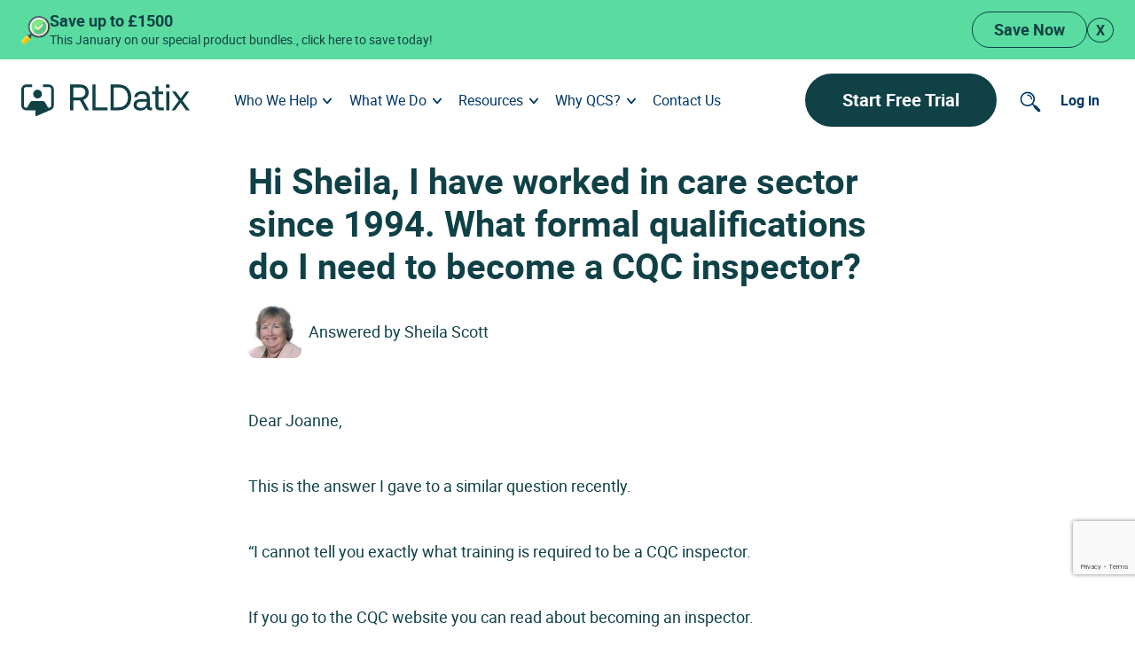

--- FILE ---
content_type: text/html; charset=UTF-8
request_url: https://www.qcs.co.uk/ask-specialists/what-formal-qualifications-do-i-need-to-become-a-cqc-inspector/
body_size: 25113
content:
<!DOCTYPE html>
<html lang="en-GB">

<head>
  <!-- Start cookieyes banner -->
  <script data-minify="1" nowprocket id="cookieyes" type="text/javascript" src="https://www.qcs.co.uk/wp-content/cache/min/1/client_data/15c49ec6127fe1bc93f6f28f/script.js?ver=1769091180"></script>
  <!-- End cookieyes banner -->

  <meta charset="UTF-8">
<script type="text/javascript">
/* <![CDATA[ */
var gform;gform||(document.addEventListener("gform_main_scripts_loaded",function(){gform.scriptsLoaded=!0}),document.addEventListener("gform/theme/scripts_loaded",function(){gform.themeScriptsLoaded=!0}),window.addEventListener("DOMContentLoaded",function(){gform.domLoaded=!0}),gform={domLoaded:!1,scriptsLoaded:!1,themeScriptsLoaded:!1,isFormEditor:()=>"function"==typeof InitializeEditor,callIfLoaded:function(o){return!(!gform.domLoaded||!gform.scriptsLoaded||!gform.themeScriptsLoaded&&!gform.isFormEditor()||(gform.isFormEditor()&&console.warn("The use of gform.initializeOnLoaded() is deprecated in the form editor context and will be removed in Gravity Forms 3.1."),o(),0))},initializeOnLoaded:function(o){gform.callIfLoaded(o)||(document.addEventListener("gform_main_scripts_loaded",()=>{gform.scriptsLoaded=!0,gform.callIfLoaded(o)}),document.addEventListener("gform/theme/scripts_loaded",()=>{gform.themeScriptsLoaded=!0,gform.callIfLoaded(o)}),window.addEventListener("DOMContentLoaded",()=>{gform.domLoaded=!0,gform.callIfLoaded(o)}))},hooks:{action:{},filter:{}},addAction:function(o,r,e,t){gform.addHook("action",o,r,e,t)},addFilter:function(o,r,e,t){gform.addHook("filter",o,r,e,t)},doAction:function(o){gform.doHook("action",o,arguments)},applyFilters:function(o){return gform.doHook("filter",o,arguments)},removeAction:function(o,r){gform.removeHook("action",o,r)},removeFilter:function(o,r,e){gform.removeHook("filter",o,r,e)},addHook:function(o,r,e,t,n){null==gform.hooks[o][r]&&(gform.hooks[o][r]=[]);var d=gform.hooks[o][r];null==n&&(n=r+"_"+d.length),gform.hooks[o][r].push({tag:n,callable:e,priority:t=null==t?10:t})},doHook:function(r,o,e){var t;if(e=Array.prototype.slice.call(e,1),null!=gform.hooks[r][o]&&((o=gform.hooks[r][o]).sort(function(o,r){return o.priority-r.priority}),o.forEach(function(o){"function"!=typeof(t=o.callable)&&(t=window[t]),"action"==r?t.apply(null,e):e[0]=t.apply(null,e)})),"filter"==r)return e[0]},removeHook:function(o,r,t,n){var e;null!=gform.hooks[o][r]&&(e=(e=gform.hooks[o][r]).filter(function(o,r,e){return!!(null!=n&&n!=o.tag||null!=t&&t!=o.priority)}),gform.hooks[o][r]=e)}});
/* ]]> */
</script>

  <meta name="viewport" content="width=device-width, initial-scale=1">
  <link rel="profile" href="https://gmpg.org/xfn/11">

  <!-- Google Tag Manager -->
  <script nowprocket>
    (function(w, d, s, l, i) {
      w[l] = w[l] || [];
      w[l].push({
        'gtm.start': new Date().getTime(),
        event: 'gtm.js'
      });
      var f = d.getElementsByTagName(s)[0],
        j = d.createElement(s),
        dl = l != 'dataLayer' ? '&l=' + l : '';
      j.async = true;
      j.src =
        'https://www.googletagmanager.com/gtm.js?id=' + i + dl;
      f.parentNode.insertBefore(j, f);
    })(window, document, 'script', 'dataLayer', 'GTM-WHTGXP');
  </script>
  <!-- End Google Tag Manager -->

  <!-- TrustBox script -->
  <script data-minify="1" type="text/javascript" src="https://www.qcs.co.uk/wp-content/cache/min/1/bootstrap/v5/tp.widget.bootstrap.min.js?ver=1769091180" defer></script>
  <!-- End TrustBox script -->

  <!-- Start VWO Async SmartCode -->
  <link rel="preconnect" href="https://dev.visualwebsiteoptimizer.com" />
  <script type='text/javascript' id='vwoCode' nowprocket>
    window._vwo_code = window._vwo_code || (function() {
      var account_id = 406471,
        version = 1.5,
        settings_tolerance = 2000,
        library_tolerance = 2500,
        use_existing_jquery = false,
        is_spa = 1,
        hide_element = 'body',
        hide_element_style = 'opacity:0 !important;filter:alpha(opacity=0) !important;background:none !important',
        /* DO NOT EDIT BELOW THIS LINE */
        f = false,
        w = window,
        d = document,
        vwoCodeEl = d.querySelector('#vwoCode'),
        code = {
          use_existing_jquery: function() {
            return use_existing_jquery
          },
          library_tolerance: function() {
            return library_tolerance
          },
          hide_element_style: function() {
            return '{' + hide_element_style + '}'
          },
          finish: function() {
            if (!f) {
              f = true;
              var e = d.getElementById('_vis_opt_path_hides');
              if (e) e.parentNode.removeChild(e)
            }
          },
          finished: function() {
            return f
          },
          load: function(e) {
            var t = d.createElement('script');
            t.fetchPriority = 'high';
            t.src = e;
            t.type = 'text/javascript';
            t.onerror = function() {
              _vwo_code.finish()
            };
            d.getElementsByTagName('head')[0].appendChild(t)
          },
          getVersion: function() {
            return version
          },
          getMatchedCookies: function(e) {
            var t = [];
            if (document.cookie) {
              t = document.cookie.match(e) || []
            }
            return t
          },
          getCombinationCookie: function() {
            var e = code.getMatchedCookies(/(?:^|;)\s?(_vis_opt_exp_\d+_combi=[^;$]*)/gi);
            e = e.map(function(e) {
              try {
                var t = decodeURIComponent(e);
                if (!/_vis_opt_exp_\d+_combi=(?:\d+,?)+\s*$/.test(t)) {
                  return ''
                }
                return t
              } catch (e) {
                return ''
              }
            });
            var i = [];
            e.forEach(function(e) {
              var t = e.match(/([\d,]+)/g);
              t && i.push(t.join('-'))
            });
            return i.join('|')
          },
          init: function() {
            if (d.URL.indexOf('__vwo_disable__') > -1) return;
            w.settings_timer = setTimeout(function() {
              _vwo_code.finish()
            }, settings_tolerance);
            var e = d.currentScript,
              t = d.createElement('style'),
              i = e && !e.async ? hide_element ? hide_element + '{' + hide_element_style + '}' : '' : code.lA = 1,
              n = d.getElementsByTagName('head')[0];
            t.setAttribute('id', '_vis_opt_path_hides');
            vwoCodeEl && t.setAttribute('nonce', vwoCodeEl.nonce);
            t.setAttribute('type', 'text/css');
            if (t.styleSheet) t.styleSheet.cssText = i;
            else t.appendChild(d.createTextNode(i));
            n.appendChild(t);
            var o = this.getCombinationCookie();
            this.load('https://dev.visualwebsiteoptimizer.com/j.php?a=' + account_id + '&u=' + encodeURIComponent(d.URL) + '&f=' + +is_spa + '&vn=' + version + (o ? '&c=' + o : ''));
            return settings_timer
          }
        };
      w._vwo_settings_timer = code.init();
      return code;
    }());
  </script>
  <!-- End VWO Async SmartCode -->

  <!-- Taboola Pixel Code -->
  <script nowprocket type='text/javascript'>
    window._tfa = window._tfa || [];
    window._tfa.push({
      notify: 'event',
      name: 'page_view',
      id: 1089641
    });
    ! function(t, f, a, x) {
      if (!document.getElementById(x)) {
        t.async = 1;
        t.src = a;
        t.id = x;
        f.parentNode.insertBefore(t, f);
      }
    }(document.createElement('script'),
      document.getElementsByTagName('script')[0],
      '//cdn.taboola.com/libtrc/unip/1089641/tfa.js',
      'tb_tfa_script');
  </script>
  <!-- End of Taboola Pixel Code -->

  <!-- Hotjar Tracking Code for https://www.qcs.co.uk -->
  <script nowprocket>
    (function(h, o, t, j, a, r) {
      h.hj = h.hj || function() {
        (h.hj.q = h.hj.q || []).push(arguments)
      };
      h._hjSettings = {
        hjid: 877819,
        hjsv: 6
      };
      a = o.getElementsByTagName('head')[0];
      r = o.createElement('script');
      r.async = 1;
      r.src = t + h._hjSettings.hjid + j + h._hjSettings.hjsv;
      a.appendChild(r);
    })(window, document, 'https://static.hotjar.com/c/hotjar-', '.js?sv=');
  </script>
  <!-- End Hotjar -->

  <!-- Outbrain -->
  <script nowprocket data-obct type="text/javascript">
    /** DO NOT MODIFY THIS CODE**/ ! function(_window, _document) {
      var OB_ADV_ID = '008f3d373613aff1f275dbadb177c17181';
      if (_window.obApi) {
        var toArray = function(object) {
          return Object.prototype.toString.call(object) === '[object Array]' ? object : [object];
        };
        _window.obApi.marketerId = toArray(_window.obApi.marketerId).concat(toArray(OB_ADV_ID));
        return;
      }
      var api = _window.obApi = function() {
        api.dispatch ? api.dispatch.apply(api, arguments) : api.queue.push(arguments);
      };
      api.version = '1.1';
      api.loaded = true;
      api.marketerId = OB_ADV_ID;
      api.queue = [];
      var tag = _document.createElement('script');
      tag.async = true;
      tag.src = '//amplify.outbrain.com/cp/obtp.js';
      tag.type = 'text/javascript';
      var script = _document.getElementsByTagName('script')[0];
      script.parentNode.insertBefore(tag, script);
    }(window, document);

    obApi('track', 'PAGE_VIEW');
  </script>
  <!-- End Outbrain -->

  <!-- Twitter conversion tracking base code -->
  <script nowprocket>
    ! function(e, t, n, s, u, a) {
      e.twq || (s = e.twq = function() {
          s.exe ? s.exe.apply(s, arguments) : s.queue.push(arguments);
        }, s.version = '1.1', s.queue = [], u = t.createElement(n), u.async = !0, u.src = 'https://static.ads-twitter.com/uwt.js',
        a = t.getElementsByTagName(n)[0], a.parentNode.insertBefore(u, a))
    }(window, document, 'script');
    twq('config', 'nxdif');
  </script>
  <!-- End Twitter conversion tracking base code -->

  <!-- Linkedin -->
  <script nowprocket type="text/javascript">
    _linkedin_partner_id = "48558";
    window._linkedin_data_partner_ids = window._linkedin_data_partner_ids || [];
    window._linkedin_data_partner_ids.push(_linkedin_partner_id);
  </script>
  <script nowprocket type="text/javascript">
    (function(l) {
      if (!l) {
        window.lintrk = function(a, b) {
          window.lintrk.q.push([a, b])
        };
        window.lintrk.q = []
      }
      var s = document.getElementsByTagName("script")[0];
      var b = document.createElement("script");
      b.type = "text/javascript";
      b.async = true;
      b.src = "https://snap.licdn.com/li.lms-analytics/insight.min.js";
      s.parentNode.insertBefore(b, s);
    })(window.lintrk);
  </script>
  <noscript>
    <img height="1" width="1" style="display:none;" alt="" src="https://px.ads.linkedin.com/collect/?pid=48558&fmt=gif" />
  </noscript>
  <!-- End linkedin -->

  <script nowprocket>
    // Bing
    function initializeUET() {
      (function(w, d, t, r, u) {
        var f, n, i;
        w[u] = w[u] || [], f = function() {
          var o = {
            ti: "5037024"
          };
          o.q = w[u], w[u] = new UET(o), w[u].push("pageLoad")
        }, n = d.createElement(t), n.src = r, n.async = 1, n.onload = n.onreadystatechange = function() {
          var s = this.readyState;
          s && s !== "loaded" && s !== "complete" || (f(), n.onload = n.onreadystatechange = null)
        }, i = d.getElementsByTagName(t)[0], i.parentNode.insertBefore(n, i)
      })(window, document, "script", "//bat.bing.com/bat.js", "uetq");
    }
    document.addEventListener('cookieyes_banner_load', (eventData) => {
      const data = eventData.detail;
      if (data.categories.advertisement) initializeUET();
      else document.addEventListener('cookieyes_consent_update', handleConsentUpdate);
    });

    function handleConsentUpdate(eventData) {
      const data = eventData.detail;
      if (data.accepted.includes("advertisement")) initializeUET();
    }
  </script>

  <script nowprocket>
    // Facebook pixel
    ! function(f, b, e, v, n, t, s) {
      if (f.fbq) return;
      n = f.fbq = function() {
        n.callMethod ?
          n.callMethod.apply(n, arguments) : n.queue.push(arguments)
      };
      if (!f._fbq) f._fbq = n;
      n.push = n;
      n.loaded = !0;
      n.version = '2.0';
      n.queue = [];
      t = b.createElement(e);
      t.async = !0;
      t.src = v;
      s = b.getElementsByTagName(e)[0];
      s.parentNode.insertBefore(t, s)
    }(window,
      document, 'script', 'https://connect.facebook.net/en_US/fbevents.js');
    fbq('init', '1446052002352005'); // Insert your pixel ID here.
    fbq('track', 'PageView');
  </script>

  <script nowprocket>
    // Pardot
    piAId = '511981';
    piCId = '59384';
    piHostname = 'pi.pardot.com';
    (function() {
      function async_load() {
        var s = document.createElement('script');
        s.type = 'text/javascript';
        s.src = ('https:' == document.location.protocol ? 'https://pi' : 'http://cdn') +
          '.pardot.com/pd.js';
        var c = document.getElementsByTagName('script')[0];
        c.parentNode.insertBefore(s, c);
      }
      if (window.attachEvent) {
        window.attachEvent('onload', async_load);
      } else {
        window.addEventListener('load', async_load, false);
      }
    })();
  </script>

  <!-- Bing noscript -->
  <noscript><img src="//bat.bing.com/action/0?ti=5037024&Ver=2" height="0" width="0" style="display:none; visibility: hidden;" /></noscript>

  <!-- Facebook noscript -->
  <noscript><img height="1" width="1" style="display:none" src="https://www.facebook.com/tr?id=1446052002352005&ev=PageView&noscript=1" /></noscript>

  <meta name='robots' content='index, follow, max-image-preview:large, max-snippet:-1, max-video-preview:-1' />

	<!-- This site is optimized with the Yoast SEO Premium plugin v26.5 (Yoast SEO v26.5) - https://yoast.com/wordpress/plugins/seo/ -->
	<title>What formal qualifications do I need to become a CQC inspector?…</title>
<link data-rocket-prefetch href="https://amplify.outbrain.com" rel="dns-prefetch">
<link data-rocket-prefetch href="https://www.googletagmanager.com" rel="dns-prefetch">
<link data-rocket-prefetch href="https://cdn-cookieyes.com" rel="dns-prefetch">
<link data-rocket-prefetch href="https://www.google.com" rel="dns-prefetch"><link rel="preload" data-rocket-preload as="image" href="https://www.qcs.co.uk/wp-content/uploads/2025/08/RLD_FullLogo_RGB_Teal.svg" fetchpriority="high">
	<meta name="description" content="QCS Care Specialists answers the question What formal qualifications do I need to become a CQC inspector?." />
	<link rel="canonical" href="https://www.qcs.co.uk/ask-specialists/what-formal-qualifications-do-i-need-to-become-a-cqc-inspector/" />
	<meta property="og:locale" content="en_GB" />
	<meta property="og:type" content="article" />
	<meta property="og:title" content="What formal qualifications do I need to become a CQC inspector?" />
	<meta property="og:description" content="QCS Care Specialists answers the question What formal qualifications do I need to become a CQC inspector?." />
	<meta property="og:url" content="https://www.qcs.co.uk/ask-specialists/what-formal-qualifications-do-i-need-to-become-a-cqc-inspector/" />
	<meta property="og:site_name" content="QCS" />
	<meta property="article:publisher" content="https://www.facebook.com/QualityComplianceSystems/" />
	<meta name="twitter:card" content="summary_large_image" />
	<meta name="twitter:site" content="@UKQCS" />
	<script type="application/ld+json" class="yoast-schema-graph">{"@context":"https://schema.org","@graph":[{"@type":"WebPage","@id":"https://www.qcs.co.uk/ask-specialists/what-formal-qualifications-do-i-need-to-become-a-cqc-inspector/","url":"https://www.qcs.co.uk/ask-specialists/what-formal-qualifications-do-i-need-to-become-a-cqc-inspector/","name":"What formal qualifications do I need to become a CQC inspector? | QCS","isPartOf":{"@id":"https://www.qcs.co.uk/#website"},"datePublished":"2019-06-13T08:38:07+00:00","description":"QCS Care Specialists answers the question What formal qualifications do I need to become a CQC inspector?.","breadcrumb":{"@id":"https://www.qcs.co.uk/ask-specialists/what-formal-qualifications-do-i-need-to-become-a-cqc-inspector/#breadcrumb"},"inLanguage":"en-GB","potentialAction":[{"@type":"ReadAction","target":["https://www.qcs.co.uk/ask-specialists/what-formal-qualifications-do-i-need-to-become-a-cqc-inspector/"]}]},{"@type":"BreadcrumbList","@id":"https://www.qcs.co.uk/ask-specialists/what-formal-qualifications-do-i-need-to-become-a-cqc-inspector/#breadcrumb","itemListElement":[{"@type":"ListItem","position":1,"name":"Home","item":"https://www.qcs.co.uk/"},{"@type":"ListItem","position":2,"name":"What formal qualifications do I need to become a CQC inspector?"}]},{"@type":"WebSite","@id":"https://www.qcs.co.uk/#website","url":"https://www.qcs.co.uk/","name":"QCS","description":"","publisher":{"@id":"https://www.qcs.co.uk/#organization"},"potentialAction":[{"@type":"SearchAction","target":{"@type":"EntryPoint","urlTemplate":"https://www.qcs.co.uk/?s={search_term_string}"},"query-input":{"@type":"PropertyValueSpecification","valueRequired":true,"valueName":"search_term_string"}}],"inLanguage":"en-GB"},{"@type":"Organization","@id":"https://www.qcs.co.uk/#organization","name":"Quality Compliance Systems Ltd","alternateName":"QCS","url":"https://www.qcs.co.uk/","logo":{"@type":"ImageObject","inLanguage":"en-GB","@id":"https://www.qcs.co.uk/#/schema/logo/image/","url":"https://www.qcs.co.uk/wp-content/uploads/2025/04/QCS.svg","contentUrl":"https://www.qcs.co.uk/wp-content/uploads/2025/04/QCS.svg","width":"1024","height":"1024","caption":"Quality Compliance Systems Ltd"},"image":{"@id":"https://www.qcs.co.uk/#/schema/logo/image/"},"sameAs":["https://www.facebook.com/QualityComplianceSystems/","https://x.com/UKQCS","https://www.linkedin.com/company/quality-compliance-systems/","https://www.youtube.com/@qualitycompliancesystemslt6293"]}]}</script>
	<!-- / Yoast SEO Premium plugin. -->


<link rel='dns-prefetch' href='//platform-api.sharethis.com' />
<link rel='dns-prefetch' href='//cdnjs.cloudflare.com' />
<link rel='dns-prefetch' href='//www.google.com' />

<link rel="alternate" type="application/rss+xml" title="QCS &raquo; Feed" href="https://www.qcs.co.uk/feed/" />
<link rel="alternate" type="application/rss+xml" title="QCS &raquo; Comments Feed" href="https://www.qcs.co.uk/comments/feed/" />
<link rel="alternate" type="application/rss+xml" title="QCS &raquo; What formal qualifications do I need to become a CQC inspector? Comments Feed" href="https://www.qcs.co.uk/ask-specialists/what-formal-qualifications-do-i-need-to-become-a-cqc-inspector/feed/" />
<link rel="alternate" title="oEmbed (JSON)" type="application/json+oembed" href="https://www.qcs.co.uk/wp-json/oembed/1.0/embed?url=https%3A%2F%2Fwww.qcs.co.uk%2Fask-specialists%2Fwhat-formal-qualifications-do-i-need-to-become-a-cqc-inspector%2F" />
<link rel="alternate" title="oEmbed (XML)" type="text/xml+oembed" href="https://www.qcs.co.uk/wp-json/oembed/1.0/embed?url=https%3A%2F%2Fwww.qcs.co.uk%2Fask-specialists%2Fwhat-formal-qualifications-do-i-need-to-become-a-cqc-inspector%2F&#038;format=xml" />
<style id='wp-img-auto-sizes-contain-inline-css' type='text/css'>
img:is([sizes=auto i],[sizes^="auto," i]){contain-intrinsic-size:3000px 1500px}
/*# sourceURL=wp-img-auto-sizes-contain-inline-css */
</style>
<style id='wp-emoji-styles-inline-css' type='text/css'>

	img.wp-smiley, img.emoji {
		display: inline !important;
		border: none !important;
		box-shadow: none !important;
		height: 1em !important;
		width: 1em !important;
		margin: 0 0.07em !important;
		vertical-align: -0.1em !important;
		background: none !important;
		padding: 0 !important;
	}
/*# sourceURL=wp-emoji-styles-inline-css */
</style>
<style id='classic-theme-styles-inline-css' type='text/css'>
/*! This file is auto-generated */
.wp-block-button__link{color:#fff;background-color:#32373c;border-radius:9999px;box-shadow:none;text-decoration:none;padding:calc(.667em + 2px) calc(1.333em + 2px);font-size:1.125em}.wp-block-file__button{background:#32373c;color:#fff;text-decoration:none}
/*# sourceURL=/wp-includes/css/classic-themes.min.css */
</style>
<link rel='stylesheet' id='share-this-share-buttons-sticky-css' href='https://www.qcs.co.uk/wp-content/plugins/sharethis-share-buttons/css/mu-style.css?ver=1760542890' type='text/css' media='all' />
<link rel='stylesheet' id='search-filter-plugin-styles-css' href='https://www.qcs.co.uk/wp-content/plugins/search-filter-pro/public/assets/css/search-filter.min.css?ver=2.5.21' type='text/css' media='all' />
<link data-minify="1" rel='stylesheet' id='qcs-style-css' href='https://www.qcs.co.uk/wp-content/cache/min/1/wp-content/themes/qcs/style.css?ver=1769091179' type='text/css' media='all' />
<link data-minify="1" rel='stylesheet' id='qcs-slick-style-css' href='https://www.qcs.co.uk/wp-content/cache/min/1/wp-content/themes/qcs/css/slick.css?ver=1769091179' type='text/css' media='all' />
<link data-minify="1" rel='stylesheet' id='qcs-slick-theme-css' href='https://www.qcs.co.uk/wp-content/cache/min/1/wp-content/themes/qcs/css/slick-theme.css?ver=1769091179' type='text/css' media='all' />
<style id='rocket-lazyload-inline-css' type='text/css'>
.rll-youtube-player{position:relative;padding-bottom:56.23%;height:0;overflow:hidden;max-width:100%;}.rll-youtube-player:focus-within{outline: 2px solid currentColor;outline-offset: 5px;}.rll-youtube-player iframe{position:absolute;top:0;left:0;width:100%;height:100%;z-index:100;background:0 0}.rll-youtube-player img{bottom:0;display:block;left:0;margin:auto;max-width:100%;width:100%;position:absolute;right:0;top:0;border:none;height:auto;-webkit-transition:.4s all;-moz-transition:.4s all;transition:.4s all}.rll-youtube-player img:hover{-webkit-filter:brightness(75%)}.rll-youtube-player .play{height:100%;width:100%;left:0;top:0;position:absolute;background:url(https://www.qcs.co.uk/wp-content/plugins/wp-rocket/assets/img/youtube.png) no-repeat center;background-color: transparent !important;cursor:pointer;border:none;}
/*# sourceURL=rocket-lazyload-inline-css */
</style>
<script data-minify="1" type="text/javascript" src="https://www.qcs.co.uk/wp-content/cache/min/1/js/sharethis.js?ver=1769091180" id="share-this-share-buttons-mu-js"></script>
<script type="text/javascript" src="https://www.qcs.co.uk/wp-content/themes/qcs/js/jquery-3.7.1.min.js?ver=1711117415" id="jquery-js" data-wp-strategy="defer"></script>
<script type="text/javascript" id="search-filter-plugin-build-js-extra">
/* <![CDATA[ */
var SF_LDATA = {"ajax_url":"https://www.qcs.co.uk/wp-admin/admin-ajax.php","home_url":"https://www.qcs.co.uk/","extensions":[]};
//# sourceURL=search-filter-plugin-build-js-extra
/* ]]> */
</script>
<script type="text/javascript" src="https://www.qcs.co.uk/wp-content/plugins/search-filter-pro/public/assets/js/search-filter-build.min.js?ver=2.5.21" id="search-filter-plugin-build-js"></script>
<script type="text/javascript" src="https://www.qcs.co.uk/wp-content/plugins/search-filter-pro/public/assets/js/chosen.jquery.min.js?ver=2.5.21" id="search-filter-plugin-chosen-js"></script>
<script data-minify="1" type="text/javascript" src="https://www.qcs.co.uk/wp-content/cache/min/1/wp-content/themes/qcs/js/navigation.js?ver=1769091180" id="qcs-navigation-js"></script>
<script data-minify="1" type="text/javascript" src="https://www.qcs.co.uk/wp-content/cache/min/1/wp-content/themes/qcs/js/promobanner.js?ver=1769091180" id="promo-banner-js"></script>
<script data-minify="1" type="text/javascript" src="https://www.qcs.co.uk/wp-content/cache/min/1/wp-content/themes/qcs/js/custom-scripts.js?ver=1769091180" id="qcs-custom-scripts-js"></script>
<link rel="https://api.w.org/" href="https://www.qcs.co.uk/wp-json/" /><link rel="alternate" title="JSON" type="application/json" href="https://www.qcs.co.uk/wp-json/wp/v2/ask_care_specialists/14997" /><link rel="EditURI" type="application/rsd+xml" title="RSD" href="https://www.qcs.co.uk/xmlrpc.php?rsd" />
<link rel='shortlink' href='https://www.qcs.co.uk/?p=14997' />
<link rel="pingback" href="https://www.qcs.co.uk/xmlrpc.php"><link rel="icon" href="https://www.qcs.co.uk/wp-content/uploads/2023/11/cropped-favicon2-32x32.png" sizes="32x32" />
<link rel="icon" href="https://www.qcs.co.uk/wp-content/uploads/2023/11/cropped-favicon2-192x192.png" sizes="192x192" />
<link rel="apple-touch-icon" href="https://www.qcs.co.uk/wp-content/uploads/2023/11/cropped-favicon2-180x180.png" />
<meta name="msapplication-TileImage" content="https://www.qcs.co.uk/wp-content/uploads/2023/11/cropped-favicon2-270x270.png" />
<noscript><style id="rocket-lazyload-nojs-css">.rll-youtube-player, [data-lazy-src]{display:none !important;}</style></noscript><style id='global-styles-inline-css' type='text/css'>
:root{--wp--preset--aspect-ratio--square: 1;--wp--preset--aspect-ratio--4-3: 4/3;--wp--preset--aspect-ratio--3-4: 3/4;--wp--preset--aspect-ratio--3-2: 3/2;--wp--preset--aspect-ratio--2-3: 2/3;--wp--preset--aspect-ratio--16-9: 16/9;--wp--preset--aspect-ratio--9-16: 9/16;--wp--preset--color--black: #000000;--wp--preset--color--cyan-bluish-gray: #abb8c3;--wp--preset--color--white: #ffffff;--wp--preset--color--pale-pink: #f78da7;--wp--preset--color--vivid-red: #cf2e2e;--wp--preset--color--luminous-vivid-orange: #ff6900;--wp--preset--color--luminous-vivid-amber: #fcb900;--wp--preset--color--light-green-cyan: #7bdcb5;--wp--preset--color--vivid-green-cyan: #00d084;--wp--preset--color--pale-cyan-blue: #8ed1fc;--wp--preset--color--vivid-cyan-blue: #0693e3;--wp--preset--color--vivid-purple: #9b51e0;--wp--preset--gradient--vivid-cyan-blue-to-vivid-purple: linear-gradient(135deg,rgb(6,147,227) 0%,rgb(155,81,224) 100%);--wp--preset--gradient--light-green-cyan-to-vivid-green-cyan: linear-gradient(135deg,rgb(122,220,180) 0%,rgb(0,208,130) 100%);--wp--preset--gradient--luminous-vivid-amber-to-luminous-vivid-orange: linear-gradient(135deg,rgb(252,185,0) 0%,rgb(255,105,0) 100%);--wp--preset--gradient--luminous-vivid-orange-to-vivid-red: linear-gradient(135deg,rgb(255,105,0) 0%,rgb(207,46,46) 100%);--wp--preset--gradient--very-light-gray-to-cyan-bluish-gray: linear-gradient(135deg,rgb(238,238,238) 0%,rgb(169,184,195) 100%);--wp--preset--gradient--cool-to-warm-spectrum: linear-gradient(135deg,rgb(74,234,220) 0%,rgb(151,120,209) 20%,rgb(207,42,186) 40%,rgb(238,44,130) 60%,rgb(251,105,98) 80%,rgb(254,248,76) 100%);--wp--preset--gradient--blush-light-purple: linear-gradient(135deg,rgb(255,206,236) 0%,rgb(152,150,240) 100%);--wp--preset--gradient--blush-bordeaux: linear-gradient(135deg,rgb(254,205,165) 0%,rgb(254,45,45) 50%,rgb(107,0,62) 100%);--wp--preset--gradient--luminous-dusk: linear-gradient(135deg,rgb(255,203,112) 0%,rgb(199,81,192) 50%,rgb(65,88,208) 100%);--wp--preset--gradient--pale-ocean: linear-gradient(135deg,rgb(255,245,203) 0%,rgb(182,227,212) 50%,rgb(51,167,181) 100%);--wp--preset--gradient--electric-grass: linear-gradient(135deg,rgb(202,248,128) 0%,rgb(113,206,126) 100%);--wp--preset--gradient--midnight: linear-gradient(135deg,rgb(2,3,129) 0%,rgb(40,116,252) 100%);--wp--preset--font-size--small: 13px;--wp--preset--font-size--medium: 20px;--wp--preset--font-size--large: 36px;--wp--preset--font-size--x-large: 42px;--wp--preset--spacing--20: 0.44rem;--wp--preset--spacing--30: 0.67rem;--wp--preset--spacing--40: 1rem;--wp--preset--spacing--50: 1.5rem;--wp--preset--spacing--60: 2.25rem;--wp--preset--spacing--70: 3.38rem;--wp--preset--spacing--80: 5.06rem;--wp--preset--shadow--natural: 6px 6px 9px rgba(0, 0, 0, 0.2);--wp--preset--shadow--deep: 12px 12px 50px rgba(0, 0, 0, 0.4);--wp--preset--shadow--sharp: 6px 6px 0px rgba(0, 0, 0, 0.2);--wp--preset--shadow--outlined: 6px 6px 0px -3px rgb(255, 255, 255), 6px 6px rgb(0, 0, 0);--wp--preset--shadow--crisp: 6px 6px 0px rgb(0, 0, 0);}:where(.is-layout-flex){gap: 0.5em;}:where(.is-layout-grid){gap: 0.5em;}body .is-layout-flex{display: flex;}.is-layout-flex{flex-wrap: wrap;align-items: center;}.is-layout-flex > :is(*, div){margin: 0;}body .is-layout-grid{display: grid;}.is-layout-grid > :is(*, div){margin: 0;}:where(.wp-block-columns.is-layout-flex){gap: 2em;}:where(.wp-block-columns.is-layout-grid){gap: 2em;}:where(.wp-block-post-template.is-layout-flex){gap: 1.25em;}:where(.wp-block-post-template.is-layout-grid){gap: 1.25em;}.has-black-color{color: var(--wp--preset--color--black) !important;}.has-cyan-bluish-gray-color{color: var(--wp--preset--color--cyan-bluish-gray) !important;}.has-white-color{color: var(--wp--preset--color--white) !important;}.has-pale-pink-color{color: var(--wp--preset--color--pale-pink) !important;}.has-vivid-red-color{color: var(--wp--preset--color--vivid-red) !important;}.has-luminous-vivid-orange-color{color: var(--wp--preset--color--luminous-vivid-orange) !important;}.has-luminous-vivid-amber-color{color: var(--wp--preset--color--luminous-vivid-amber) !important;}.has-light-green-cyan-color{color: var(--wp--preset--color--light-green-cyan) !important;}.has-vivid-green-cyan-color{color: var(--wp--preset--color--vivid-green-cyan) !important;}.has-pale-cyan-blue-color{color: var(--wp--preset--color--pale-cyan-blue) !important;}.has-vivid-cyan-blue-color{color: var(--wp--preset--color--vivid-cyan-blue) !important;}.has-vivid-purple-color{color: var(--wp--preset--color--vivid-purple) !important;}.has-black-background-color{background-color: var(--wp--preset--color--black) !important;}.has-cyan-bluish-gray-background-color{background-color: var(--wp--preset--color--cyan-bluish-gray) !important;}.has-white-background-color{background-color: var(--wp--preset--color--white) !important;}.has-pale-pink-background-color{background-color: var(--wp--preset--color--pale-pink) !important;}.has-vivid-red-background-color{background-color: var(--wp--preset--color--vivid-red) !important;}.has-luminous-vivid-orange-background-color{background-color: var(--wp--preset--color--luminous-vivid-orange) !important;}.has-luminous-vivid-amber-background-color{background-color: var(--wp--preset--color--luminous-vivid-amber) !important;}.has-light-green-cyan-background-color{background-color: var(--wp--preset--color--light-green-cyan) !important;}.has-vivid-green-cyan-background-color{background-color: var(--wp--preset--color--vivid-green-cyan) !important;}.has-pale-cyan-blue-background-color{background-color: var(--wp--preset--color--pale-cyan-blue) !important;}.has-vivid-cyan-blue-background-color{background-color: var(--wp--preset--color--vivid-cyan-blue) !important;}.has-vivid-purple-background-color{background-color: var(--wp--preset--color--vivid-purple) !important;}.has-black-border-color{border-color: var(--wp--preset--color--black) !important;}.has-cyan-bluish-gray-border-color{border-color: var(--wp--preset--color--cyan-bluish-gray) !important;}.has-white-border-color{border-color: var(--wp--preset--color--white) !important;}.has-pale-pink-border-color{border-color: var(--wp--preset--color--pale-pink) !important;}.has-vivid-red-border-color{border-color: var(--wp--preset--color--vivid-red) !important;}.has-luminous-vivid-orange-border-color{border-color: var(--wp--preset--color--luminous-vivid-orange) !important;}.has-luminous-vivid-amber-border-color{border-color: var(--wp--preset--color--luminous-vivid-amber) !important;}.has-light-green-cyan-border-color{border-color: var(--wp--preset--color--light-green-cyan) !important;}.has-vivid-green-cyan-border-color{border-color: var(--wp--preset--color--vivid-green-cyan) !important;}.has-pale-cyan-blue-border-color{border-color: var(--wp--preset--color--pale-cyan-blue) !important;}.has-vivid-cyan-blue-border-color{border-color: var(--wp--preset--color--vivid-cyan-blue) !important;}.has-vivid-purple-border-color{border-color: var(--wp--preset--color--vivid-purple) !important;}.has-vivid-cyan-blue-to-vivid-purple-gradient-background{background: var(--wp--preset--gradient--vivid-cyan-blue-to-vivid-purple) !important;}.has-light-green-cyan-to-vivid-green-cyan-gradient-background{background: var(--wp--preset--gradient--light-green-cyan-to-vivid-green-cyan) !important;}.has-luminous-vivid-amber-to-luminous-vivid-orange-gradient-background{background: var(--wp--preset--gradient--luminous-vivid-amber-to-luminous-vivid-orange) !important;}.has-luminous-vivid-orange-to-vivid-red-gradient-background{background: var(--wp--preset--gradient--luminous-vivid-orange-to-vivid-red) !important;}.has-very-light-gray-to-cyan-bluish-gray-gradient-background{background: var(--wp--preset--gradient--very-light-gray-to-cyan-bluish-gray) !important;}.has-cool-to-warm-spectrum-gradient-background{background: var(--wp--preset--gradient--cool-to-warm-spectrum) !important;}.has-blush-light-purple-gradient-background{background: var(--wp--preset--gradient--blush-light-purple) !important;}.has-blush-bordeaux-gradient-background{background: var(--wp--preset--gradient--blush-bordeaux) !important;}.has-luminous-dusk-gradient-background{background: var(--wp--preset--gradient--luminous-dusk) !important;}.has-pale-ocean-gradient-background{background: var(--wp--preset--gradient--pale-ocean) !important;}.has-electric-grass-gradient-background{background: var(--wp--preset--gradient--electric-grass) !important;}.has-midnight-gradient-background{background: var(--wp--preset--gradient--midnight) !important;}.has-small-font-size{font-size: var(--wp--preset--font-size--small) !important;}.has-medium-font-size{font-size: var(--wp--preset--font-size--medium) !important;}.has-large-font-size{font-size: var(--wp--preset--font-size--large) !important;}.has-x-large-font-size{font-size: var(--wp--preset--font-size--x-large) !important;}
/*# sourceURL=global-styles-inline-css */
</style>
<link data-minify="1" rel='stylesheet' id='gform_basic-css' href='https://www.qcs.co.uk/wp-content/cache/min/1/wp-content/plugins/gravityforms/assets/css/dist/basic.min.css?ver=1769091179' type='text/css' media='all' />
<link rel='stylesheet' id='gform_theme_components-css' href='https://www.qcs.co.uk/wp-content/plugins/gravityforms/assets/css/dist/theme-components.min.css?ver=2.9.24' type='text/css' media='all' />
<link rel='stylesheet' id='gform_theme-css' href='https://www.qcs.co.uk/wp-content/plugins/gravityforms/assets/css/dist/theme.min.css?ver=2.9.24' type='text/css' media='all' />
<meta name="generator" content="WP Rocket 3.20.2" data-wpr-features="wpr_minify_js wpr_lazyload_images wpr_lazyload_iframes wpr_preconnect_external_domains wpr_oci wpr_image_dimensions wpr_minify_css wpr_preload_links wpr_desktop" /></head>

<body class="wp-singular ask_care_specialists-template-default single single-ask_care_specialists postid-14997 wp-theme-qcs">

  <!-- Google Tag Manager (noscript) -->
  <noscript><iframe src="https://www.googletagmanager.com/ns.html?id=GTM-WHTGXP" height="0" width="0" style="display:none;visibility:hidden"></iframe></noscript>
  <!-- End Google Tag Manager (noscript) -->

  <div  class="site_wrapper"> <!-- Site Wrapper -->

    <div  id="page" class="site">
              <a class="skip-link screen-reader-text" href="#content">Skip to content</a>
      
      <header  id="masthead" class="site-header">

                      <div class="promo_banner" id="promo_banner" style="background-color:#54c0e8">
                <div class="promo_banner_container">
                  <div class="promo_banner_wrap">
                                          <img width="512" height="512" src="https://www.qcs.co.uk/wp-content/uploads/2024/10/checked.svg" alt="" />
                                        <div class="content_wrap">
                      <h5>Save up to £1500</h5>
                      <p>This January on our special product bundles., click here to save today!</p>
                    </div>
                                          <a class="promo_banner_cta" style="background-color:#dd9933" href="https://www.qcs.co.uk/january-savings/?utm_source=qcs.co.uk&#038;utm_medium=popup&#038;utm_campaign=january-offer" target="_self">Save Now</a>
                                      </div>
                  <button id="promo_banner_close">X</button>
                </div>
              </div>
          
          <div class="search_full"> <!-- Search Full -->

            <div class="search_form_content" id="search_form_content" tabindex="-1"> <!-- Search Form Holder-->

              <form role="search" method="get" class="search-form" action="https://www.qcs.co.uk">

                <div class="search_form_holder"> <!-- Search Form Holder -->
                  <div class="label_input">
                    <label for="site_search">Enter Search Terms:</label>
                    <input type="search" id="site_search" class="search-field" value="" name="s" title="Search for:" />
                  </div>
                  <input type="submit" class="btn search-submit" value="Search" />
                </div> <!-- / Search Form Holder -->

              </form>

              <div class="search_close"> <!-- Search Close -->
                <a href="#close_search"><img width="800" height="800" src="data:image/svg+xml,%3Csvg%20xmlns='http://www.w3.org/2000/svg'%20viewBox='0%200%20800%20800'%3E%3C/svg%3E" alt="X Close Icon" data-lazy-src="https://www.qcs.co.uk/wp-content/themes/qcs/images/close_x.svg" /><noscript><img width="800" height="800" src="https://www.qcs.co.uk/wp-content/themes/qcs/images/close_x.svg" alt="X Close Icon" /></noscript></a>
              </div> <!-- / Search Close -->

            </div> <!-- / Search Form Holder -->

          </div> <!-- / Search Full -->
        
        <div class="logo_nav_holder"> <!-- Logo Nav Holder -->

          <div class="logo">
            <a href="https://www.qcs.co.uk/" rel="home">
              <img fetchpriority="high" width="1280" height="246" src="/wp-content/uploads/2025/08/RLD_FullLogo_RGB_Teal.svg" alt="RLDatix Logo" />
            </a>
          </div>

          
            <div class="nav_icon"><!-- Nav Icon -->
              <!-- Mobile Menu Toggle Button -->
              <div id="nav_icon" class="hamburger hamburger--squeeze" aria-controls="mobile-menu" aria-expanded="false" aria-label="Open Menu" role="button" tabindex="0">
                <div class="hamburger-box">
                  <div class="hamburger-inner"></div>
                </div>
              </div>
            </div> <!-- / Nav Icon -->

            <!-- Mobile Menu -->
            <nav id="mobile-menu" class="mobile-menu" aria-hidden="true">
              <a class="mobile_menu_btn" href="/free-trial/">Start Free Trial</a>

              <ul id="menu-menu-1" class="mobile-menu-list"><li id="menu-item-20257" class="menu-item menu-item-type-custom menu-item-object-custom menu-item-has-children menu-item-20257"><a>Who We Help</a>
<ul class="sub-menu">
	<li id="menu-item-21363" class="menu-item menu-item-type-post_type menu-item-object-page menu-item-21363"><a href="https://www.qcs.co.uk/care-groups/">Care Groups</a></li>
	<li id="menu-item-20251" class="menu-item menu-item-type-post_type menu-item-object-page menu-item-20251"><a href="https://www.qcs.co.uk/care-nursing-homes/">Care &#038; Nursing Homes</a></li>
	<li id="menu-item-157" class="menu-item menu-item-type-post_type menu-item-object-page menu-item-157"><a href="https://www.qcs.co.uk/care-agencies/">Domiciliary Care</a></li>
	<li id="menu-item-164" class="menu-item menu-item-type-post_type menu-item-object-page menu-item-164"><a href="https://www.qcs.co.uk/general-practice/">General Practice</a></li>
	<li id="menu-item-165" class="menu-item menu-item-type-post_type menu-item-object-page menu-item-165"><a href="https://www.qcs.co.uk/healthcare-clinics/">Healthcare Clinics</a></li>
	<li id="menu-item-174" class="menu-item menu-item-type-post_type menu-item-object-page menu-item-174"><a href="https://www.qcs.co.uk/supported-living/">Supported Living</a></li>
</ul>
</li>
<li id="menu-item-21592" class="menu-item menu-item-type-custom menu-item-object-custom menu-item-has-children menu-item-21592"><a>What We Do</a>
<ul class="sub-menu">
	<li id="menu-item-19972" class="menu-item menu-item-type-post_type menu-item-object-page menu-item-19972"><a href="https://www.qcs.co.uk/what-we-do/">Product Overview</a></li>
	<li id="menu-item-55229" class="menu-item menu-item-type-post_type menu-item-object-page menu-item-55229"><a href="https://www.qcs.co.uk/qcs-start/">QCS Start</a></li>
	<li id="menu-item-169" class="menu-item menu-item-type-post_type menu-item-object-page menu-item-169"><a href="https://www.qcs.co.uk/qcs-compliance-centre/">QCS Compliance Centre</a></li>
	<li id="menu-item-19782" class="menu-item menu-item-type-post_type menu-item-object-page menu-item-19782"><a href="https://www.qcs.co.uk/qcs-audit-centre/">QCS Audit Centre</a></li>
	<li id="menu-item-170" class="menu-item menu-item-type-post_type menu-item-object-page menu-item-170"><a href="https://www.qcs.co.uk/qcs-dementia-centre/">QCS Dementia Centre</a></li>
	<li id="menu-item-57332" class="menu-item menu-item-type-post_type menu-item-object-page menu-item-57332"><a href="https://www.qcs.co.uk/qcs-mock-inspections/">QCS Mock Inspections</a></li>
	<li id="menu-item-58829" class="menu-item menu-item-type-post_type menu-item-object-page menu-item-58829"><a href="https://www.qcs.co.uk/carebeans-products-and-services/">Care Management</a></li>
	<li id="menu-item-55501" class="menu-item menu-item-type-post_type menu-item-object-page menu-item-55501"><a href="https://www.qcs.co.uk/rostering/">Rostering</a></li>
	<li id="menu-item-57858" class="menu-item menu-item-type-post_type menu-item-object-page menu-item-57858"><a href="https://www.qcs.co.uk/qcs-learning-centre/">QCS Learning Centre</a></li>
	<li id="menu-item-57946" class="menu-item menu-item-type-post_type menu-item-object-page menu-item-57946"><a href="https://www.qcs.co.uk/qcs-feedback-surveys/">QCS Feedback Surveys</a></li>
	<li id="menu-item-21445" class="menu-item menu-item-type-post_type menu-item-object-page menu-item-21445"><a href="https://www.qcs.co.uk/pricing-easy-payment/">Pricing</a></li>
</ul>
</li>
<li id="menu-item-20268" class="menu-item menu-item-type-custom menu-item-object-custom menu-item-has-children menu-item-20268"><a>Resources</a>
<ul class="sub-menu">
	<li id="menu-item-21398" class="menu-item menu-item-type-custom menu-item-object-custom menu-item-21398"><a href="https://www.qcs.co.uk/auditing-information-hub/">Auditing Information Hub</a></li>
	<li id="menu-item-159" class="menu-item menu-item-type-post_type menu-item-object-page menu-item-159"><a href="https://www.qcs.co.uk/cqc-information-hub/">CQC Information Hub</a></li>
	<li id="menu-item-162" class="menu-item menu-item-type-post_type menu-item-object-page current_page_parent menu-item-162"><a href="https://www.qcs.co.uk/blog/">Expert Insights</a></li>
	<li id="menu-item-163" class="menu-item menu-item-type-post_type menu-item-object-page menu-item-163"><a href="https://www.qcs.co.uk/faqs/">FAQs</a></li>
	<li id="menu-item-18099" class="menu-item menu-item-type-post_type menu-item-object-page menu-item-18099"><a href="https://www.qcs.co.uk/useful-guides/">Useful Guides</a></li>
	<li id="menu-item-21397" class="menu-item menu-item-type-custom menu-item-object-custom menu-item-21397"><a href="https://www.qcs.co.uk/digital-pool-activity-level-pal-instrument/">PAL Instrument</a></li>
	<li id="menu-item-176" class="menu-item menu-item-type-post_type menu-item-object-page menu-item-176"><a href="https://www.qcs.co.uk/webinars/">Webinars</a></li>
</ul>
</li>
<li id="menu-item-21593" class="menu-item menu-item-type-custom menu-item-object-custom menu-item-has-children menu-item-21593"><a>Why QCS?</a>
<ul class="sub-menu">
	<li id="menu-item-154" class="menu-item menu-item-type-post_type menu-item-object-page menu-item-154"><a href="https://www.qcs.co.uk/about-us/">About Us</a></li>
	<li id="menu-item-19981" class="menu-item menu-item-type-post_type menu-item-object-page menu-item-19981"><a href="https://www.qcs.co.uk/case-studies/">Customer Stories</a></li>
	<li id="menu-item-21451" class="menu-item menu-item-type-custom menu-item-object-custom menu-item-21451"><a href="https://www.qcs.co.uk/meet-the-team/">Meet the Team</a></li>
	<li id="menu-item-21452" class="menu-item menu-item-type-custom menu-item-object-custom menu-item-21452"><a href="https://www.qcs.co.uk/qcs-partners/">Partners</a></li>
	<li id="menu-item-21694" class="menu-item menu-item-type-post_type menu-item-object-page menu-item-21694"><a href="https://www.qcs.co.uk/refer-earn/">Refer and Earn</a></li>
	<li id="menu-item-180" class="menu-item menu-item-type-post_type menu-item-object-page menu-item-180"><a href="https://www.qcs.co.uk/work-with-us/">Work With Us</a></li>
</ul>
</li>
<li id="menu-item-21817" class="menu-item menu-item-type-post_type menu-item-object-page menu-item-21817"><a href="https://www.qcs.co.uk/contact/">Contact Us</a></li>
</ul>            </nav>

            <!-- Mobile menu overlay -->
            <div id="menu-overlay" class="menu-overlay" aria-hidden="true"></div>

            <div class="nav_links"> <!-- Nav Links -->

                              <a class="book_a_demo btn btn_yellow btn_lrg" href="/free-trial/">Start Free Trial</a> <!-- Book a Demo -->
              
              <div class="search_icon">
                <a href="#search_form_content" role="button" title="Search" aria-label="Search" aria-controls="search_form_content" aria-expanded="false" aria-haspopup="true"><span class="screen-reader-text">Search</span></a>
              </div>

              <div class="login"> <!-- Login -->
                <a href="https://app.qcs.co.uk/account/login" target="_blank" class="text_link login_btn">Log in</a>
              </div> <!-- / Login -->

            </div> <!-- / Nav Links -->

            <div class="main_nav"> <!-- Main Nav -->

              <nav id="site-navigation" class="main-navigation">
                <div class="menu-menu-1-container"><ul id="primary-menu" class="menu"><li class="menu-item menu-item-type-custom menu-item-object-custom menu-item-has-children menu-item-20257"><a href="#">Who We Help</a>
<ul class="sub-menu">
	<li class="menu-item menu-item-type-post_type menu-item-object-page menu-item-21363"><a href="https://www.qcs.co.uk/care-groups/">Care Groups</a></li>
	<li class="menu-item menu-item-type-post_type menu-item-object-page menu-item-20251"><a href="https://www.qcs.co.uk/care-nursing-homes/">Care &#038; Nursing Homes</a></li>
	<li class="menu-item menu-item-type-post_type menu-item-object-page menu-item-157"><a href="https://www.qcs.co.uk/care-agencies/">Domiciliary Care</a></li>
	<li class="menu-item menu-item-type-post_type menu-item-object-page menu-item-164"><a href="https://www.qcs.co.uk/general-practice/">General Practice</a></li>
	<li class="menu-item menu-item-type-post_type menu-item-object-page menu-item-165"><a href="https://www.qcs.co.uk/healthcare-clinics/">Healthcare Clinics</a></li>
	<li class="menu-item menu-item-type-post_type menu-item-object-page menu-item-174"><a href="https://www.qcs.co.uk/supported-living/">Supported Living</a></li>
</ul>
</li>
<li class="menu-item menu-item-type-custom menu-item-object-custom menu-item-has-children menu-item-21592"><a href="#">What We Do</a>
<ul class="sub-menu">
	<li class="menu-item menu-item-type-post_type menu-item-object-page menu-item-19972"><a href="https://www.qcs.co.uk/what-we-do/">Product Overview</a></li>
	<li class="menu-item menu-item-type-post_type menu-item-object-page menu-item-55229"><a href="https://www.qcs.co.uk/qcs-start/">QCS Start</a></li>
	<li class="menu-item menu-item-type-post_type menu-item-object-page menu-item-169"><a href="https://www.qcs.co.uk/qcs-compliance-centre/">QCS Compliance Centre</a></li>
	<li class="menu-item menu-item-type-post_type menu-item-object-page menu-item-19782"><a href="https://www.qcs.co.uk/qcs-audit-centre/">QCS Audit Centre</a></li>
	<li class="menu-item menu-item-type-post_type menu-item-object-page menu-item-170"><a href="https://www.qcs.co.uk/qcs-dementia-centre/">QCS Dementia Centre</a></li>
	<li class="menu-item menu-item-type-post_type menu-item-object-page menu-item-57332"><a href="https://www.qcs.co.uk/qcs-mock-inspections/">QCS Mock Inspections</a></li>
	<li class="menu-item menu-item-type-post_type menu-item-object-page menu-item-58829"><a href="https://www.qcs.co.uk/carebeans-products-and-services/">Care Management</a></li>
	<li class="menu-item menu-item-type-post_type menu-item-object-page menu-item-55501"><a href="https://www.qcs.co.uk/rostering/">Rostering</a></li>
	<li class="menu-item menu-item-type-post_type menu-item-object-page menu-item-57858"><a href="https://www.qcs.co.uk/qcs-learning-centre/">QCS Learning Centre</a></li>
	<li class="menu-item menu-item-type-post_type menu-item-object-page menu-item-57946"><a href="https://www.qcs.co.uk/qcs-feedback-surveys/">QCS Feedback Surveys</a></li>
	<li class="menu-item menu-item-type-post_type menu-item-object-page menu-item-21445"><a href="https://www.qcs.co.uk/pricing-easy-payment/">Pricing</a></li>
</ul>
</li>
<li class="menu-item menu-item-type-custom menu-item-object-custom menu-item-has-children menu-item-20268"><a href="#">Resources</a>
<ul class="sub-menu">
	<li class="menu-item menu-item-type-custom menu-item-object-custom menu-item-21398"><a href="https://www.qcs.co.uk/auditing-information-hub/">Auditing Information Hub</a></li>
	<li class="menu-item menu-item-type-post_type menu-item-object-page menu-item-159"><a href="https://www.qcs.co.uk/cqc-information-hub/">CQC Information Hub</a></li>
	<li class="menu-item menu-item-type-post_type menu-item-object-page current_page_parent menu-item-162"><a href="https://www.qcs.co.uk/blog/">Expert Insights</a></li>
	<li class="menu-item menu-item-type-post_type menu-item-object-page menu-item-163"><a href="https://www.qcs.co.uk/faqs/">FAQs</a></li>
	<li class="menu-item menu-item-type-post_type menu-item-object-page menu-item-18099"><a href="https://www.qcs.co.uk/useful-guides/">Useful Guides</a></li>
	<li class="menu-item menu-item-type-custom menu-item-object-custom menu-item-21397"><a href="https://www.qcs.co.uk/digital-pool-activity-level-pal-instrument/">PAL Instrument</a></li>
	<li class="menu-item menu-item-type-post_type menu-item-object-page menu-item-176"><a href="https://www.qcs.co.uk/webinars/">Webinars</a></li>
</ul>
</li>
<li class="menu-item menu-item-type-custom menu-item-object-custom menu-item-has-children menu-item-21593"><a href="#">Why QCS?</a>
<ul class="sub-menu">
	<li class="menu-item menu-item-type-post_type menu-item-object-page menu-item-154"><a href="https://www.qcs.co.uk/about-us/">About Us</a></li>
	<li class="menu-item menu-item-type-post_type menu-item-object-page menu-item-19981"><a href="https://www.qcs.co.uk/case-studies/">Customer Stories</a></li>
	<li class="menu-item menu-item-type-custom menu-item-object-custom menu-item-21451"><a href="https://www.qcs.co.uk/meet-the-team/">Meet the Team</a></li>
	<li class="menu-item menu-item-type-custom menu-item-object-custom menu-item-21452"><a href="https://www.qcs.co.uk/qcs-partners/">Partners</a></li>
	<li class="menu-item menu-item-type-post_type menu-item-object-page menu-item-21694"><a href="https://www.qcs.co.uk/refer-earn/">Refer and Earn</a></li>
	<li class="menu-item menu-item-type-post_type menu-item-object-page menu-item-180"><a href="https://www.qcs.co.uk/work-with-us/">Work With Us</a></li>
</ul>
</li>
<li class="menu-item menu-item-type-post_type menu-item-object-page menu-item-21817"><a href="https://www.qcs.co.uk/contact/">Contact Us</a></li>
</ul></div>              </nav><!-- #site-navigation -->

            </div> <!-- / Main Nav -->

                  </div> <!-- / Logo Nav Holder -->
      </header><!-- #masthead -->

      <div  id="content" class="site-content">

        
          
          

<div id="primary" class="content-area">
    <main id="main" class="site-main">

        <div class="full_content as_specialists_nav_padding mw_720 white_bg pb_lrg"> <!-- Full Content -->
            <div class="ask_specialists_single" id="post-14997"> <!-- Ask Specialists Single -->

                <div class="title_container"> <!-- Title Container -->
                    <h1 class="h2"><p>Hi Sheila, I have worked in care sector since 1994. What formal qualifications do I need to become a CQC inspector?</p>
</h1>
                </div> <!-- / Title Container -->

                                                    <div class="author_icon">
                        <div class="author_image">
                                                                                            <picture>
<source type="image/webp" srcset="https://www.qcs.co.uk/wp-content/uploads/2023/10/sheila-1.png.webp"/>
<img src="https://www.qcs.co.uk/wp-content/uploads/2023/10/sheila-1.png" alt="Sheila Scott"/>
</picture>

                                                    </div>
                        <div class="author_tagline">Answered by <a href="https://www.qcs.co.uk/author/sheila-scott/">Sheila Scott</a></div>
                    </div>
                
                 <!-- Intro -->
                    <p>&nbsp;</p>
<p>Dear Joanne,</p>
<p>&nbsp;</p>
<p>This is the answer I gave to a similar question recently.</p>
<p>&nbsp;</p>
<p>&#8220;I cannot tell you exactly what training is required to be a CQC inspector.</p>
<p>&nbsp;</p>
<p>If you go to the CQC website you can read about becoming an inspector.</p>
<p>&nbsp;</p>
<p>You can also see CQC job opportunities.</p>
<p>&nbsp;</p>
<p>I hope you find the information you require on the CQC website.</p>
<p>&nbsp;</p>
<p><a href="https://www.cqc.org.uk/jobs-cqc" target="_blank" rel="noopener">https://www.cqc.org.uk/jobs-cqc</a></p>
<p>&nbsp;</p>
<p>Sheila</p>
<p>&nbsp;</p>
                 <!-- / Intro -->

                                    <div class="author_desc">
                        <h4>About Sheila Scott</h4>
                        <p>Sheila Scott OBE from National Care Association (NCA). Care is Sheila’s life; she possesses a strong command of the issues facing the care sector informed by her long career as a nursing professional, the owner and manager of a care business and as a leader in the care sector.</p>
                    </div>
                                <br><br>
                <h3>Ask the Care Specialists</h3>
                
                <div class='gf_browser_chrome gform_wrapper gravity-theme gform-theme--no-framework' data-form-theme='gravity-theme' data-form-index='0' id='gform_wrapper_56' ><div id='gf_56' class='gform_anchor' tabindex='-1'></div>
                        <div class='gform_heading'>
                            <p class='gform_description'></p>
							<p class='gform_required_legend'>&quot;<span class="gfield_required gfield_required_asterisk">*</span>&quot; indicates required fields</p>
                        </div><form method='post' enctype='multipart/form-data' target='gform_ajax_frame_56' id='gform_56'  action='/ask-specialists/what-formal-qualifications-do-i-need-to-become-a-cqc-inspector/#gf_56' data-formid='56' novalidate><div class='gf_invisible ginput_recaptchav3' data-sitekey='6Lf1304pAAAAACWi5zJ-fbqptM3EKYfk7Di641Nl' data-tabindex='0'><input id="input_ddd40cc57f5f312dbe4fd90d87297c00" class="gfield_recaptcha_response" type="hidden" name="input_ddd40cc57f5f312dbe4fd90d87297c00" value=""/></div>
                        <div class='gform-body gform_body'><div id='gform_fields_56' class='gform_fields top_label form_sublabel_below description_below validation_below'><div id="field_56_18" class="gfield gfield--type-honeypot gform_validation_container field_sublabel_below gfield--has-description field_description_below field_validation_below gfield_visibility_visible"  ><label class='gfield_label gform-field-label' for='input_56_18'>Phone</label><div class='ginput_container'><input name='input_18' id='input_56_18' type='text' value='' autocomplete='new-password'/></div><div class='gfield_description' id='gfield_description_56_18'>This field is for validation purposes and should be left unchanged.</div></div><fieldset id="field_56_1" class="gfield gfield--type-name gfield--input-type-name gfield_contains_required field_sublabel_hidden_label gfield--no-description field_description_below field_validation_below gfield_visibility_visible"  ><legend class='gfield_label gform-field-label gfield_label_before_complex' >Full Name<span class="gfield_required"><span class="gfield_required gfield_required_asterisk">*</span></span></legend><div class='ginput_complex ginput_container ginput_container--name no_prefix has_first_name no_middle_name has_last_name no_suffix gf_name_has_2 ginput_container_name gform-grid-row' id='input_56_1'>
                            
                            <span id='input_56_1_3_container' class='name_first gform-grid-col gform-grid-col--size-auto' >
                                                    <input type='text' name='input_1.3' id='input_56_1_3' value=''   aria-required='true'   placeholder='First Name' autocomplete="given-name" />
                                                    <label for='input_56_1_3' class='gform-field-label gform-field-label--type-sub hidden_sub_label screen-reader-text'>First Name</label>
                                                </span>
                            
                            <span id='input_56_1_6_container' class='name_last gform-grid-col gform-grid-col--size-auto' >
                                                    <input type='text' name='input_1.6' id='input_56_1_6' value=''   aria-required='true'   placeholder='Last Name' autocomplete="family-name" />
                                                    <label for='input_56_1_6' class='gform-field-label gform-field-label--type-sub hidden_sub_label screen-reader-text'>Last Name</label>
                                                </span>
                            
                        </div></fieldset><div id="field_56_3" class="gfield gfield--type-email gfield--input-type-email gfield_contains_required field_sublabel_below gfield--no-description field_description_below field_validation_below gfield_visibility_visible"  ><label class='gfield_label gform-field-label' for='input_56_3'>Work Email Address<span class="gfield_required"><span class="gfield_required gfield_required_asterisk">*</span></span></label><div class='ginput_container ginput_container_email'>
                            <input name='input_3' id='input_56_3' type='email' value='' class='large'    aria-required="true" aria-invalid="false"  autocomplete="email"/>
                        </div></div><div id="field_56_5" class="gfield gfield--type-textarea gfield--input-type-textarea gfield--width-full gfield_contains_required field_sublabel_below gfield--no-description field_description_below field_validation_below gfield_visibility_visible"  ><label class='gfield_label gform-field-label' for='input_56_5'>Your Question<span class="gfield_required"><span class="gfield_required gfield_required_asterisk">*</span></span></label><div class='ginput_container ginput_container_textarea'><textarea name='input_5' id='input_56_5' class='textarea small'     aria-required="true" aria-invalid="false"   rows='10' cols='50'></textarea></div></div><fieldset id="field_56_4" class="gfield gfield--type-consent gfield--type-choice gfield--input-type-consent field_sublabel_below gfield--no-description field_description_below hidden_label field_validation_below gfield_visibility_visible"  ><legend class='gfield_label gform-field-label gfield_label_before_complex' >Consent</legend><div class='ginput_container ginput_container_consent'><input name='input_4.1' id='input_56_4_1' type='checkbox' value='1'    aria-invalid="false"   /> <label class="gform-field-label gform-field-label--type-inline gfield_consent_label" for='input_56_4_1' >I’d like to receive helpful updates, news, and insights from QCS by email.</label><input type='hidden' name='input_4.2' value='I’d like to receive helpful updates, news, and insights from QCS by email.' class='gform_hidden' /><input type='hidden' name='input_4.3' value='33' class='gform_hidden' /></div></fieldset><div id="field_56_6" class="gfield gfield--type-hidden gform_hidden field_sublabel_below gfield--no-description field_description_below field_validation_below gfield_visibility_visible"  ><div class='ginput_container ginput_container_text'><input name='input_6' id='input_56_6' type='hidden' class='gform_hidden'  aria-invalid="false" value='' /></div></div><div id="field_56_7" class="gfield gfield--type-hidden gform_hidden field_sublabel_below gfield--no-description field_description_below field_validation_below gfield_visibility_visible"  ><div class='ginput_container ginput_container_text'><input name='input_7' id='input_56_7' type='hidden' class='gform_hidden'  aria-invalid="false" value='' /></div></div><div id="field_56_8" class="gfield gfield--type-hidden gform_hidden field_sublabel_below gfield--no-description field_description_below field_validation_below gfield_visibility_visible"  ><div class='ginput_container ginput_container_text'><input name='input_8' id='input_56_8' type='hidden' class='gform_hidden'  aria-invalid="false" value='' /></div></div><div id="field_56_9" class="gfield gfield--type-hidden gform_hidden field_sublabel_below gfield--no-description field_description_below field_validation_below gfield_visibility_visible"  ><div class='ginput_container ginput_container_text'><input name='input_9' id='input_56_9' type='hidden' class='gform_hidden'  aria-invalid="false" value='' /></div></div><div id="field_56_10" class="gfield gfield--type-hidden gform_hidden field_sublabel_below gfield--no-description field_description_below field_validation_below gfield_visibility_visible"  ><div class='ginput_container ginput_container_text'><input name='input_10' id='input_56_10' type='hidden' class='gform_hidden'  aria-invalid="false" value='' /></div></div><div id="field_56_11" class="gfield gfield--type-hidden gform_hidden field_sublabel_below gfield--no-description field_description_below field_validation_below gfield_visibility_visible"  ><div class='ginput_container ginput_container_text'><input name='input_11' id='input_56_11' type='hidden' class='gform_hidden'  aria-invalid="false" value='' /></div></div><div id="field_56_12" class="gfield gfield--type-hidden gform_hidden field_sublabel_below gfield--no-description field_description_below field_validation_below gfield_visibility_visible"  ><div class='ginput_container ginput_container_text'><input name='input_12' id='input_56_12' type='hidden' class='gform_hidden'  aria-invalid="false" value='' /></div></div><div id="field_56_13" class="gfield gfield--type-hidden gform_hidden field_sublabel_below gfield--no-description field_description_below field_validation_below gfield_visibility_visible"  ><div class='ginput_container ginput_container_text'><input name='input_13' id='input_56_13' type='hidden' class='gform_hidden'  aria-invalid="false" value='' /></div></div><div id="field_56_14" class="gfield gfield--type-hidden gform_hidden field_sublabel_below gfield--no-description field_description_below field_validation_below gfield_visibility_visible"  ><div class='ginput_container ginput_container_text'><input name='input_14' id='input_56_14' type='hidden' class='gform_hidden'  aria-invalid="false" value='' /></div></div><div id="field_56_15" class="gfield gfield--type-hidden gform_hidden field_sublabel_below gfield--no-description field_description_below field_validation_below gfield_visibility_visible"  ><div class='ginput_container ginput_container_text'><input name='input_15' id='input_56_15' type='hidden' class='gform_hidden'  aria-invalid="false" value='' /></div></div><div id="field_56_16" class="gfield gfield--type-hidden gform_hidden field_sublabel_below gfield--no-description field_description_below field_validation_below gfield_visibility_visible"  ><div class='ginput_container ginput_container_text'><input name='input_16' id='input_56_16' type='hidden' class='gform_hidden'  aria-invalid="false" value='' /></div></div><div id="field_56_17" class="gfield gfield--type-hidden gform_hidden field_sublabel_below gfield--no-description field_description_below field_validation_below gfield_visibility_visible"  ><div class='ginput_container ginput_container_text'><input name='input_17' id='input_56_17' type='hidden' class='gform_hidden'  aria-invalid="false" value='' /></div></div></div></div>
        <div class='gform-footer gform_footer top_label'> <input type='submit' id='gform_submit_button_56' class='gform_button button' onclick='gform.submission.handleButtonClick(this);' data-submission-type='submit' value='Submit My Question'  /> <input type='hidden' name='gform_ajax' value='form_id=56&amp;title=&amp;description=1&amp;tabindex=0&amp;theme=gravity-theme&amp;styles=[]&amp;hash=7087ca639fcbed74646a118ae3e6a25e' />
            <input type='hidden' class='gform_hidden' name='gform_submission_method' data-js='gform_submission_method_56' value='iframe' />
            <input type='hidden' class='gform_hidden' name='gform_theme' data-js='gform_theme_56' id='gform_theme_56' value='gravity-theme' />
            <input type='hidden' class='gform_hidden' name='gform_style_settings' data-js='gform_style_settings_56' id='gform_style_settings_56' value='[]' />
            <input type='hidden' class='gform_hidden' name='is_submit_56' value='1' />
            <input type='hidden' class='gform_hidden' name='gform_submit' value='56' />
            
            <input type='hidden' class='gform_hidden' name='gform_unique_id' value='' />
            <input type='hidden' class='gform_hidden' name='state_56' value='[base64]' />
            <input type='hidden' autocomplete='off' class='gform_hidden' name='gform_target_page_number_56' id='gform_target_page_number_56' value='0' />
            <input type='hidden' autocomplete='off' class='gform_hidden' name='gform_source_page_number_56' id='gform_source_page_number_56' value='1' />
            <input type='hidden' name='gform_field_values' value='' />
            
        </div>
                        </form>
                        </div>
		                <iframe style='display:none;width:0px;height:0px;' src='about:blank' name='gform_ajax_frame_56' id='gform_ajax_frame_56' title='This iframe contains the logic required to handle Ajax powered Gravity Forms.'></iframe>
		                <script type="text/javascript">
/* <![CDATA[ */
 gform.initializeOnLoaded( function() {gformInitSpinner( 56, 'https://www.qcs.co.uk/wp-content/plugins/gravityforms/images/spinner.svg', true );jQuery('#gform_ajax_frame_56').on('load',function(){var contents = jQuery(this).contents().find('*').html();var is_postback = contents.indexOf('GF_AJAX_POSTBACK') >= 0;if(!is_postback){return;}var form_content = jQuery(this).contents().find('#gform_wrapper_56');var is_confirmation = jQuery(this).contents().find('#gform_confirmation_wrapper_56').length > 0;var is_redirect = contents.indexOf('gformRedirect(){') >= 0;var is_form = form_content.length > 0 && ! is_redirect && ! is_confirmation;var mt = parseInt(jQuery('html').css('margin-top'), 10) + parseInt(jQuery('body').css('margin-top'), 10) + 100;if(is_form){jQuery('#gform_wrapper_56').html(form_content.html());if(form_content.hasClass('gform_validation_error')){jQuery('#gform_wrapper_56').addClass('gform_validation_error');} else {jQuery('#gform_wrapper_56').removeClass('gform_validation_error');}setTimeout( function() { /* delay the scroll by 50 milliseconds to fix a bug in chrome */ jQuery(document).scrollTop(jQuery('#gform_wrapper_56').offset().top - mt); }, 50 );if(window['gformInitDatepicker']) {gformInitDatepicker();}if(window['gformInitPriceFields']) {gformInitPriceFields();}var current_page = jQuery('#gform_source_page_number_56').val();gformInitSpinner( 56, 'https://www.qcs.co.uk/wp-content/plugins/gravityforms/images/spinner.svg', true );jQuery(document).trigger('gform_page_loaded', [56, current_page]);window['gf_submitting_56'] = false;}else if(!is_redirect){var confirmation_content = jQuery(this).contents().find('.GF_AJAX_POSTBACK').html();if(!confirmation_content){confirmation_content = contents;}jQuery('#gform_wrapper_56').replaceWith(confirmation_content);jQuery(document).scrollTop(jQuery('#gf_56').offset().top - mt);jQuery(document).trigger('gform_confirmation_loaded', [56]);window['gf_submitting_56'] = false;wp.a11y.speak(jQuery('#gform_confirmation_message_56').text());}else{jQuery('#gform_56').append(contents);if(window['gformRedirect']) {gformRedirect();}}jQuery(document).trigger("gform_pre_post_render", [{ formId: "56", currentPage: "current_page", abort: function() { this.preventDefault(); } }]);        if (event && event.defaultPrevented) {                return;        }        const gformWrapperDiv = document.getElementById( "gform_wrapper_56" );        if ( gformWrapperDiv ) {            const visibilitySpan = document.createElement( "span" );            visibilitySpan.id = "gform_visibility_test_56";            gformWrapperDiv.insertAdjacentElement( "afterend", visibilitySpan );        }        const visibilityTestDiv = document.getElementById( "gform_visibility_test_56" );        let postRenderFired = false;        function triggerPostRender() {            if ( postRenderFired ) {                return;            }            postRenderFired = true;            gform.core.triggerPostRenderEvents( 56, current_page );            if ( visibilityTestDiv ) {                visibilityTestDiv.parentNode.removeChild( visibilityTestDiv );            }        }        function debounce( func, wait, immediate ) {            var timeout;            return function() {                var context = this, args = arguments;                var later = function() {                    timeout = null;                    if ( !immediate ) func.apply( context, args );                };                var callNow = immediate && !timeout;                clearTimeout( timeout );                timeout = setTimeout( later, wait );                if ( callNow ) func.apply( context, args );            };        }        const debouncedTriggerPostRender = debounce( function() {            triggerPostRender();        }, 200 );        if ( visibilityTestDiv && visibilityTestDiv.offsetParent === null ) {            const observer = new MutationObserver( ( mutations ) => {                mutations.forEach( ( mutation ) => {                    if ( mutation.type === 'attributes' && visibilityTestDiv.offsetParent !== null ) {                        debouncedTriggerPostRender();                        observer.disconnect();                    }                });            });            observer.observe( document.body, {                attributes: true,                childList: false,                subtree: true,                attributeFilter: [ 'style', 'class' ],            });        } else {            triggerPostRender();        }    } );} ); 
/* ]]> */
</script>


            </div> <!-- / Ask Specialists Single -->
        </div> <!-- / Full Content -->

                
            <div class="pink_bg_alt full_content">
                <div class="ask_wrapper mw_1200 full_content pt_md pb_md"> <!-- Full Content -->

                    <h2>Related Questions</h2>

                    <div class="ask_results_related">
                        <div class="ask_listing">
                            <div class="ask_listing_container">

                                                                    
                                    <div class="listing_item"> <!-- Listing Item -->

                                        <a href="https://www.qcs.co.uk/ask-specialists/4-if-cqc-withdraws-your-application-due-to-the-directors-changing-how-long-before-you-can-reapply/" class="image"> <!-- Image -->
                                                                                                                                        <img width="150" height="116" src="data:image/svg+xml,%3Csvg%20xmlns='http://www.w3.org/2000/svg'%20viewBox='0%200%20150%20116'%3E%3C/svg%3E" alt="" data-lazy-src="https://www.qcs.co.uk/wp-content/uploads/2024/03/cqc.webp" /><noscript><img width="150" height="116" src="https://www.qcs.co.uk/wp-content/uploads/2024/03/cqc.webp" alt="" /></noscript>
                                                                                    </a> <!-- / Image -->

                                        <div class="text_container"> <!-- Text Container -->

                                             <!-- tag -->
                                             <!-- / Genre -->

                                            <h3>4.	If CQC withdraws your application due to the directors changing, how long before you can reapply?</h3> <!-- Title -->

                                                                                                                                        <div class="author_footer">
                                                    <div class="author_image">
                                                                                                                                                                                <picture>
<source type="image/webp" data-lazy-srcset="https://www.qcs.co.uk/wp-content/uploads/2024/07/Hannah-Kelly-600x400.jpg.webp"/>
<img src="data:image/svg+xml,%3Csvg%20xmlns='http://www.w3.org/2000/svg'%20viewBox='0%200%200%200'%3E%3C/svg%3E" alt="Hannah Kelly" data-lazy-src="https://www.qcs.co.uk/wp-content/uploads/2024/07/Hannah-Kelly-600x400.jpg"/><noscript><img src="https://www.qcs.co.uk/wp-content/uploads/2024/07/Hannah-Kelly-600x400.jpg" alt="Hannah Kelly"/></noscript>
</picture>

                                                                                                            </div>
                                                    <div class="author_tagline">Answered by <a href="https://www.qcs.co.uk/author/hannah-kelly/">Hannah Kelly</a></div>
                                                </div>
                                            
                                            <a class="btn btn_sm btn_pink" href="https://www.qcs.co.uk/ask-specialists/4-if-cqc-withdraws-your-application-due-to-the-directors-changing-how-long-before-you-can-reapply/">Read answer</a>

                                        </div> <!-- / Text Container -->

                                    </div> <!-- / Listing Item -->

                                                                    
                                    <div class="listing_item"> <!-- Listing Item -->

                                        <a href="https://www.qcs.co.uk/ask-specialists/can-i-be-a-registered-manager-for-2-different-companies/" class="image"> <!-- Image -->
                                                                                                                                        <picture>
<source type="image/webp" data-lazy-srcset="https://www.qcs.co.uk/wp-content/uploads/2023/11/Registered-Provider-or-Registered-Manager.jpg.webp"/>
<img src="data:image/svg+xml,%3Csvg%20xmlns='http://www.w3.org/2000/svg'%20viewBox='0%200%200%200'%3E%3C/svg%3E" alt="" data-lazy-src="https://www.qcs.co.uk/wp-content/uploads/2023/11/Registered-Provider-or-Registered-Manager.jpg"/><noscript><img src="https://www.qcs.co.uk/wp-content/uploads/2023/11/Registered-Provider-or-Registered-Manager.jpg" alt=""/></noscript>
</picture>

                                                                                    </a> <!-- / Image -->

                                        <div class="text_container"> <!-- Text Container -->

                                             <!-- tag -->
                                             <!-- / Genre -->

                                            <h3>Can I be a registered manager for 2 different companies?</h3> <!-- Title -->

                                                                                                                                        <div class="author_footer">
                                                    <div class="author_image">
                                                                                                                                                                                <picture>
<source type="image/webp" data-lazy-srcset="https://www.qcs.co.uk/wp-content/uploads/2024/07/Hannah-Kelly-600x400.jpg.webp"/>
<img src="data:image/svg+xml,%3Csvg%20xmlns='http://www.w3.org/2000/svg'%20viewBox='0%200%200%200'%3E%3C/svg%3E" alt="Hannah Kelly" data-lazy-src="https://www.qcs.co.uk/wp-content/uploads/2024/07/Hannah-Kelly-600x400.jpg"/><noscript><img src="https://www.qcs.co.uk/wp-content/uploads/2024/07/Hannah-Kelly-600x400.jpg" alt="Hannah Kelly"/></noscript>
</picture>

                                                                                                            </div>
                                                    <div class="author_tagline">Answered by <a href="https://www.qcs.co.uk/author/hannah-kelly/">Hannah Kelly</a></div>
                                                </div>
                                            
                                            <a class="btn btn_sm btn_pink" href="https://www.qcs.co.uk/ask-specialists/can-i-be-a-registered-manager-for-2-different-companies/">Read answer</a>

                                        </div> <!-- / Text Container -->

                                    </div> <!-- / Listing Item -->

                                                                    
                                    <div class="listing_item"> <!-- Listing Item -->

                                        <a href="https://www.qcs.co.uk/ask-specialists/2-i-am-working-as-bank-staff-in-a-residential-care-home-how-many-out-of-the-six-allocated-staff-meetings-a-year-do-i-need-to-attend-please/" class="image"> <!-- Image -->
                                                                                                                                        <picture>
<source type="image/webp" data-lazy-srcset="https://www.qcs.co.uk/wp-content/uploads/2023/11/Care-but-no-control.jpg.webp"/>
<img src="data:image/svg+xml,%3Csvg%20xmlns='http://www.w3.org/2000/svg'%20viewBox='0%200%200%200'%3E%3C/svg%3E" alt="" data-lazy-src="https://www.qcs.co.uk/wp-content/uploads/2023/11/Care-but-no-control.jpg"/><noscript><img src="https://www.qcs.co.uk/wp-content/uploads/2023/11/Care-but-no-control.jpg" alt=""/></noscript>
</picture>

                                                                                    </a> <!-- / Image -->

                                        <div class="text_container"> <!-- Text Container -->

                                             <!-- tag -->
                                             <!-- / Genre -->

                                            <h3>I am working as bank staff in a residential care home how many out of the six allocated staff meetings a year do I need to attend please?</h3> <!-- Title -->

                                                                                                                                        <div class="author_footer">
                                                    <div class="author_image">
                                                                                                                                                                                <picture>
<source type="image/webp" data-lazy-srcset="https://www.qcs.co.uk/wp-content/uploads/2024/07/Hannah-Kelly-600x400.jpg.webp"/>
<img src="data:image/svg+xml,%3Csvg%20xmlns='http://www.w3.org/2000/svg'%20viewBox='0%200%200%200'%3E%3C/svg%3E" alt="Hannah Kelly" data-lazy-src="https://www.qcs.co.uk/wp-content/uploads/2024/07/Hannah-Kelly-600x400.jpg"/><noscript><img src="https://www.qcs.co.uk/wp-content/uploads/2024/07/Hannah-Kelly-600x400.jpg" alt="Hannah Kelly"/></noscript>
</picture>

                                                                                                            </div>
                                                    <div class="author_tagline">Answered by <a href="https://www.qcs.co.uk/author/hannah-kelly/">Hannah Kelly</a></div>
                                                </div>
                                            
                                            <a class="btn btn_sm btn_pink" href="https://www.qcs.co.uk/ask-specialists/2-i-am-working-as-bank-staff-in-a-residential-care-home-how-many-out-of-the-six-allocated-staff-meetings-a-year-do-i-need-to-attend-please/">Read answer</a>

                                        </div> <!-- / Text Container -->

                                    </div> <!-- / Listing Item -->

                                
                            </div>
                        </div>
                    </div>

                </div> <!-- / Full Content -->
            </div>

        
        
    </main><!-- #main -->
</div><!-- #primary -->


</div><!-- #content -->

<footer id="colophon" class="site-footer"> <!-- colophon -->
  <div class="footer_content dark_blue_bg"> <!-- Footer Content -->

    <div class="grid_container"> <!-- Grid Container -->

      <div class="col_1 sm_text"> <!-- Column One -->
                  <div class="qcs_logo"><img width="1200" height="473" src="data:image/svg+xml,%3Csvg%20xmlns='http://www.w3.org/2000/svg'%20viewBox='0%200%201200%20473'%3E%3C/svg%3E" alt="QCS Logo" data-lazy-src="https://www.qcs.co.uk/wp-content/themes/qcs/images/RLDatix_QCS_Logo_White.svg" /><noscript><img width="1200" height="473" src="https://www.qcs.co.uk/wp-content/themes/qcs/images/RLDatix_QCS_Logo_White.svg" alt="QCS Logo" /></noscript></div> <!-- QCS Logo -->
        
        <p>© 2026 Quality Compliance Systems Ltd</p>

         <!-- Footer Text -->

        <div class="social_links"> <!-- Social Links -->

           <!-- Social Link -->
            <a class="social_link fb" href="https://www.facebook.com/QualityComplianceSystems/" target="_blank">
              <img width="500" height="498" src="data:image/svg+xml,%3Csvg%20xmlns='http://www.w3.org/2000/svg'%20viewBox='0%200%20500%20498'%3E%3C/svg%3E" alt="Facebook Logo" data-lazy-src="https://www.qcs.co.uk/wp-content/themes/qcs/images/footer/Facebook.svg" /><noscript><img width="500" height="498" src="https://www.qcs.co.uk/wp-content/themes/qcs/images/footer/Facebook.svg" alt="Facebook Logo" /></noscript>
            </a>
           <!-- / Social Link -->

           <!-- Social Link -->
            <a class="social_link" href="https://twitter.com/UKQCS" target="_blank">
              <img width="1200" height="1227" src="data:image/svg+xml,%3Csvg%20xmlns='http://www.w3.org/2000/svg'%20viewBox='0%200%201200%201227'%3E%3C/svg%3E" alt="X Logo" data-lazy-src="https://www.qcs.co.uk/wp-content/themes/qcs/images/footer/X.svg" /><noscript><img width="1200" height="1227" src="https://www.qcs.co.uk/wp-content/themes/qcs/images/footer/X.svg" alt="X Logo" /></noscript>
            </a>
           <!-- / Social Link -->

           <!-- Social Link -->
            <a class="social_link" href="https://www.linkedin.com/company/quality-compliance-systems/" target="_blank">
              <img width="72" height="72" src="data:image/svg+xml,%3Csvg%20xmlns='http://www.w3.org/2000/svg'%20viewBox='0%200%2072%2072'%3E%3C/svg%3E" alt="Linkedin Logo" data-lazy-src="https://www.qcs.co.uk/wp-content/themes/qcs/images/footer/Linkedin.svg" /><noscript><img width="72" height="72" src="https://www.qcs.co.uk/wp-content/themes/qcs/images/footer/Linkedin.svg" alt="Linkedin Logo" /></noscript>
            </a>
           <!-- / Social Link -->

           <!-- Social Link -->
            <a class="social_link" href="https://www.youtube.com/@qualitycompliancesystemslt6293" target="_blank">
              <img width="176" height="124" src="data:image/svg+xml,%3Csvg%20xmlns='http://www.w3.org/2000/svg'%20viewBox='0%200%20176%20124'%3E%3C/svg%3E" alt="Youtube Logo" data-lazy-src="https://www.qcs.co.uk/wp-content/themes/qcs/images/footer/youtube.svg" /><noscript><img width="176" height="124" src="https://www.qcs.co.uk/wp-content/themes/qcs/images/footer/youtube.svg" alt="Youtube Logo" /></noscript>
            </a>
           <!-- / Social Link -->

           <!-- Social Link -->
            <a class="social_link" href="https://www.qcs.co.uk/feed/" target="_blank">
              <img width="512" height="512" src="data:image/svg+xml,%3Csvg%20xmlns='http://www.w3.org/2000/svg'%20viewBox='0%200%20512%20512'%3E%3C/svg%3E" alt="RSS Logo" data-lazy-src="https://www.qcs.co.uk/wp-content/themes/qcs/images/footer/rss.svg" /><noscript><img width="512" height="512" src="https://www.qcs.co.uk/wp-content/themes/qcs/images/footer/rss.svg" alt="RSS Logo" /></noscript>
            </a>
           <!-- / Social Link -->

        </div> <!-- / Social Links -->

      </div> <!-- / Column One -->

      <div class="col_2 sm_text"> <!-- Column Two -->

        <div class="contact"> <!-- Contact -->

          <span class="footer-h4">Contact</span> <!-- Title -->

           <!-- Open Close Time -->
            <p>Got a question?<br />
<strong>We are open:</strong> Monday to Friday 9am &#8211; 5pm</p>
           <!-- / Open Close Time -->

        </div> <!-- / Contact -->

        <div class="call"> <!-- Call -->

          <span class="footer-h4">Call</span> <!-- Title -->

           <!-- Contact Number -->
                        <a class="text_link" href="tel:0333 405 33 33">0333 405 33 33</a>
           <!-- / Contact Number -->

        </div> <!-- / Call -->

        <div class="email"> <!-- Email -->

          <span class="footer-h4">Email</span> <!-- Title -->

           <!-- Email Address -->
                        <a class="text_link" href="/cdn-cgi/l/email-protection#41282f272e013022326f222e6f342a7e3234232b2422357c16242332283524647371042f3034283338"><span class="__cf_email__" data-cfemail="82ebece4edc2f3e1f1ace1edacf7e9">[email&#160;protected]</span></a>
           <!-- / Email Address -->

        </div> <!-- / Email -->

        <div class="business_address"> <!-- Business Address -->

          <span class="footer-h5">Business Address</span> <!-- Title -->

           <!-- Address -->
            <p>6-9 The Square<br />
Stockley Park<br />
Uxbridge, UB11 1FW</p>
           <!-- Address -->

        </div> <!-- / Business Address -->

        <div class="registered_address"> <!-- Registered Address -->

          <span class="footer-h5">Registered Address</span> <!-- Title -->

           <!-- Address -->
            <p>Second Floor<br />
1 Church Road<br />
Richmond, TW9 2QE</p>
           <!-- / Address -->

        </div> <!-- / Registered Address -->

      </div> <!-- / Column Two -->

      <div class="col_3 sm_text"> <!-- Column Three -->

        <span class="footer-h4">Links</span> <!-- Title -->

         <!-- Link Repeater -->
                                    <a href="https://www.qcs.co.uk/about-us/" class="text_link">About Us</a>
                                                <a href="https://www.qcs.co.uk/current-opportunities/" class="text_link">Current Opportunities</a>
                                                <a href="https://www.qcs.co.uk/sitemap/" class="text_link">Sitemap</a>
                                                <a href="https://www.qcs.co.uk/privacy-and-cookie-policy/" class="text_link">Privacy Policy</a>
                                                <a href="https://www.qcs.co.uk/complaints-policy/" class="text_link">Complaints Policy</a>
                                                <a href="https://www.qcs.co.uk/modern-slavery-policy/" class="text_link">Modern Slavery Policy</a>
                                                <a href="https://www.qcs.co.uk/terms-and-conditions/" class="text_link">Terms and Conditions</a>
                               <!-- / Link Repeater -->

         <!-- Button Repeater -->
                                    <a href="https://www.qcs.co.uk/free-trial/" class="btn btn_yellow">Start Free Trial</a>
                               <!-- / Button Repeater -->

      </div> <!-- / Column Three -->

      <div class="col_4"> <!-- Column Four -->
                  <div class="ce_logo"><img width="256" height="256" src="data:image/svg+xml,%3Csvg%20xmlns='http://www.w3.org/2000/svg'%20viewBox='0%200%20256%20256'%3E%3C/svg%3E" alt="Cyber Essentials Certified Logo" data-lazy-src="https://www.qcs.co.uk/wp-content/themes/qcs/images/cyber_essentials.png" /><noscript><img width="256" height="256" src="https://www.qcs.co.uk/wp-content/themes/qcs/images/cyber_essentials.png" alt="Cyber Essentials Certified Logo" /></noscript></div> <!-- CE Logo -->
          <a class="nca_logo" href="/qcs-wins-supplier-of-the-year-at-the-national-care-awards-2023/"><img width="335" height="315" src="data:image/svg+xml,%3Csvg%20xmlns='http://www.w3.org/2000/svg'%20viewBox='0%200%20335%20315'%3E%3C/svg%3E" alt="Nation Care Awards 2023 Winner" data-lazy-src="https://www.qcs.co.uk/wp-content/themes/qcs/images/National-Care-Awards-2023-WINNER.svg" /><noscript><img width="335" height="315" src="https://www.qcs.co.uk/wp-content/themes/qcs/images/National-Care-Awards-2023-WINNER.svg" alt="Nation Care Awards 2023 Winner" /></noscript></a> <!-- Nation Care Awards 2023 Winner -->
              </div> <!-- / Column Four -->

    </div> <!-- / Grid Container -->

  </div> <!-- / Footer Content -->
</footer><!-- #colophon -->
</div><!-- #page -->

<script data-cfasync="false" src="/cdn-cgi/scripts/5c5dd728/cloudflare-static/email-decode.min.js"></script><script type="speculationrules">
{"prefetch":[{"source":"document","where":{"and":[{"href_matches":"/*"},{"not":{"href_matches":["/wp-*.php","/wp-admin/*","/wp-content/uploads/*","/wp-content/*","/wp-content/plugins/*","/wp-content/themes/qcs/*","/*\\?(.+)"]}},{"not":{"selector_matches":"a[rel~=\"nofollow\"]"}},{"not":{"selector_matches":".no-prefetch, .no-prefetch a"}}]},"eagerness":"conservative"}]}
</script>
<script type="text/javascript" src="https://www.qcs.co.uk/wp-includes/js/jquery/ui/core.min.js?ver=1.13.3" id="jquery-ui-core-js"></script>
<script type="text/javascript" src="https://www.qcs.co.uk/wp-includes/js/jquery/ui/datepicker.min.js?ver=1.13.3" id="jquery-ui-datepicker-js"></script>
<script type="text/javascript" id="jquery-ui-datepicker-js-after">
/* <![CDATA[ */
jQuery(function(jQuery){jQuery.datepicker.setDefaults({"closeText":"Close","currentText":"Today","monthNames":["January","February","March","April","May","June","July","August","September","October","November","December"],"monthNamesShort":["Jan","Feb","Mar","Apr","May","Jun","Jul","Aug","Sep","Oct","Nov","Dec"],"nextText":"Next","prevText":"Previous","dayNames":["Sunday","Monday","Tuesday","Wednesday","Thursday","Friday","Saturday"],"dayNamesShort":["Sun","Mon","Tue","Wed","Thu","Fri","Sat"],"dayNamesMin":["S","M","T","W","T","F","S"],"dateFormat":"MM d, yy","firstDay":1,"isRTL":false});});
//# sourceURL=jquery-ui-datepicker-js-after
/* ]]> */
</script>
<script type="text/javascript" id="rocket-browser-checker-js-after">
/* <![CDATA[ */
"use strict";var _createClass=function(){function defineProperties(target,props){for(var i=0;i<props.length;i++){var descriptor=props[i];descriptor.enumerable=descriptor.enumerable||!1,descriptor.configurable=!0,"value"in descriptor&&(descriptor.writable=!0),Object.defineProperty(target,descriptor.key,descriptor)}}return function(Constructor,protoProps,staticProps){return protoProps&&defineProperties(Constructor.prototype,protoProps),staticProps&&defineProperties(Constructor,staticProps),Constructor}}();function _classCallCheck(instance,Constructor){if(!(instance instanceof Constructor))throw new TypeError("Cannot call a class as a function")}var RocketBrowserCompatibilityChecker=function(){function RocketBrowserCompatibilityChecker(options){_classCallCheck(this,RocketBrowserCompatibilityChecker),this.passiveSupported=!1,this._checkPassiveOption(this),this.options=!!this.passiveSupported&&options}return _createClass(RocketBrowserCompatibilityChecker,[{key:"_checkPassiveOption",value:function(self){try{var options={get passive(){return!(self.passiveSupported=!0)}};window.addEventListener("test",null,options),window.removeEventListener("test",null,options)}catch(err){self.passiveSupported=!1}}},{key:"initRequestIdleCallback",value:function(){!1 in window&&(window.requestIdleCallback=function(cb){var start=Date.now();return setTimeout(function(){cb({didTimeout:!1,timeRemaining:function(){return Math.max(0,50-(Date.now()-start))}})},1)}),!1 in window&&(window.cancelIdleCallback=function(id){return clearTimeout(id)})}},{key:"isDataSaverModeOn",value:function(){return"connection"in navigator&&!0===navigator.connection.saveData}},{key:"supportsLinkPrefetch",value:function(){var elem=document.createElement("link");return elem.relList&&elem.relList.supports&&elem.relList.supports("prefetch")&&window.IntersectionObserver&&"isIntersecting"in IntersectionObserverEntry.prototype}},{key:"isSlowConnection",value:function(){return"connection"in navigator&&"effectiveType"in navigator.connection&&("2g"===navigator.connection.effectiveType||"slow-2g"===navigator.connection.effectiveType)}}]),RocketBrowserCompatibilityChecker}();
//# sourceURL=rocket-browser-checker-js-after
/* ]]> */
</script>
<script type="text/javascript" id="rocket-preload-links-js-extra">
/* <![CDATA[ */
var RocketPreloadLinksConfig = {"excludeUris":"/(?:.+/)?feed(?:/(?:.+/?)?)?$|/(?:.+/)?embed/|/(index.php/)?(.*)wp-json(/.*|$)|/refer/|/go/|/recommend/|/recommends/","usesTrailingSlash":"1","imageExt":"jpg|jpeg|gif|png|tiff|bmp|webp|avif|pdf|doc|docx|xls|xlsx|php","fileExt":"jpg|jpeg|gif|png|tiff|bmp|webp|avif|pdf|doc|docx|xls|xlsx|php|html|htm","siteUrl":"https://www.qcs.co.uk","onHoverDelay":"100","rateThrottle":"3"};
//# sourceURL=rocket-preload-links-js-extra
/* ]]> */
</script>
<script type="text/javascript" id="rocket-preload-links-js-after">
/* <![CDATA[ */
(function() {
"use strict";var r="function"==typeof Symbol&&"symbol"==typeof Symbol.iterator?function(e){return typeof e}:function(e){return e&&"function"==typeof Symbol&&e.constructor===Symbol&&e!==Symbol.prototype?"symbol":typeof e},e=function(){function i(e,t){for(var n=0;n<t.length;n++){var i=t[n];i.enumerable=i.enumerable||!1,i.configurable=!0,"value"in i&&(i.writable=!0),Object.defineProperty(e,i.key,i)}}return function(e,t,n){return t&&i(e.prototype,t),n&&i(e,n),e}}();function i(e,t){if(!(e instanceof t))throw new TypeError("Cannot call a class as a function")}var t=function(){function n(e,t){i(this,n),this.browser=e,this.config=t,this.options=this.browser.options,this.prefetched=new Set,this.eventTime=null,this.threshold=1111,this.numOnHover=0}return e(n,[{key:"init",value:function(){!this.browser.supportsLinkPrefetch()||this.browser.isDataSaverModeOn()||this.browser.isSlowConnection()||(this.regex={excludeUris:RegExp(this.config.excludeUris,"i"),images:RegExp(".("+this.config.imageExt+")$","i"),fileExt:RegExp(".("+this.config.fileExt+")$","i")},this._initListeners(this))}},{key:"_initListeners",value:function(e){-1<this.config.onHoverDelay&&document.addEventListener("mouseover",e.listener.bind(e),e.listenerOptions),document.addEventListener("mousedown",e.listener.bind(e),e.listenerOptions),document.addEventListener("touchstart",e.listener.bind(e),e.listenerOptions)}},{key:"listener",value:function(e){var t=e.target.closest("a"),n=this._prepareUrl(t);if(null!==n)switch(e.type){case"mousedown":case"touchstart":this._addPrefetchLink(n);break;case"mouseover":this._earlyPrefetch(t,n,"mouseout")}}},{key:"_earlyPrefetch",value:function(t,e,n){var i=this,r=setTimeout(function(){if(r=null,0===i.numOnHover)setTimeout(function(){return i.numOnHover=0},1e3);else if(i.numOnHover>i.config.rateThrottle)return;i.numOnHover++,i._addPrefetchLink(e)},this.config.onHoverDelay);t.addEventListener(n,function e(){t.removeEventListener(n,e,{passive:!0}),null!==r&&(clearTimeout(r),r=null)},{passive:!0})}},{key:"_addPrefetchLink",value:function(i){return this.prefetched.add(i.href),new Promise(function(e,t){var n=document.createElement("link");n.rel="prefetch",n.href=i.href,n.onload=e,n.onerror=t,document.head.appendChild(n)}).catch(function(){})}},{key:"_prepareUrl",value:function(e){if(null===e||"object"!==(void 0===e?"undefined":r(e))||!1 in e||-1===["http:","https:"].indexOf(e.protocol))return null;var t=e.href.substring(0,this.config.siteUrl.length),n=this._getPathname(e.href,t),i={original:e.href,protocol:e.protocol,origin:t,pathname:n,href:t+n};return this._isLinkOk(i)?i:null}},{key:"_getPathname",value:function(e,t){var n=t?e.substring(this.config.siteUrl.length):e;return n.startsWith("/")||(n="/"+n),this._shouldAddTrailingSlash(n)?n+"/":n}},{key:"_shouldAddTrailingSlash",value:function(e){return this.config.usesTrailingSlash&&!e.endsWith("/")&&!this.regex.fileExt.test(e)}},{key:"_isLinkOk",value:function(e){return null!==e&&"object"===(void 0===e?"undefined":r(e))&&(!this.prefetched.has(e.href)&&e.origin===this.config.siteUrl&&-1===e.href.indexOf("?")&&-1===e.href.indexOf("#")&&!this.regex.excludeUris.test(e.href)&&!this.regex.images.test(e.href))}}],[{key:"run",value:function(){"undefined"!=typeof RocketPreloadLinksConfig&&new n(new RocketBrowserCompatibilityChecker({capture:!0,passive:!0}),RocketPreloadLinksConfig).init()}}]),n}();t.run();
}());

//# sourceURL=rocket-preload-links-js-after
/* ]]> */
</script>
<script data-minify="1" type="text/javascript" src="https://www.qcs.co.uk/wp-content/cache/min/1/ajax/libs/jquery-validate/1.19.1/jquery.validate.min.js?ver=1769091180" id="jquery-validate-js" defer="defer" data-wp-strategy="defer"></script>
<script data-minify="1" type="text/javascript" src="https://www.qcs.co.uk/wp-content/cache/min/1/wp-content/themes/qcs/js/skip-link-focus-fix.js?ver=1769091180" id="qcs-skip-link-focus-fix-js" defer="defer" data-wp-strategy="defer"></script>
<script data-minify="1" type="text/javascript" src="https://www.qcs.co.uk/wp-content/cache/min/1/wp-content/themes/qcs/js/utm-capture.js?ver=1769091180" id="qcs-utm-capture-js"></script>
<script type="text/javascript" src="https://www.qcs.co.uk/wp-content/themes/qcs/js/slick.min.js?ver=1702282460" id="qcs-slick-js" defer="defer" data-wp-strategy="defer"></script>
<script data-minify="1" type="text/javascript" src="https://www.qcs.co.uk/wp-content/cache/min/1/wp-content/themes/qcs/js/page-builder-scripts/free-trial-modal-script.js?ver=1769091180" id="free-trial-modal-script-js" defer="defer" data-wp-strategy="defer"></script>
<script type="text/javascript" src="https://www.qcs.co.uk/wp-includes/js/comment-reply.min.js?ver=2b30ae1d75d690e0502175df628932dc" id="comment-reply-js" async="async" data-wp-strategy="async" fetchpriority="low"></script>
<script type="text/javascript" id="gforms_recaptcha_recaptcha-js-extra">
/* <![CDATA[ */
var gforms_recaptcha_recaptcha_strings = {"nonce":"9ab2aae9ac","disconnect":"Disconnecting","change_connection_type":"Resetting","spinner":"https://www.qcs.co.uk/wp-content/plugins/gravityforms/images/spinner.svg","connection_type":"classic","disable_badge":"","change_connection_type_title":"Change Connection Type","change_connection_type_message":"Changing the connection type will delete your current settings.  Do you want to proceed?","disconnect_title":"Disconnect","disconnect_message":"Disconnecting from reCAPTCHA will delete your current settings.  Do you want to proceed?","site_key":"6Lf1304pAAAAACWi5zJ-fbqptM3EKYfk7Di641Nl"};
//# sourceURL=gforms_recaptcha_recaptcha-js-extra
/* ]]> */
</script>
<script type="text/javascript" src="https://www.google.com/recaptcha/api.js?render=6Lf1304pAAAAACWi5zJ-fbqptM3EKYfk7Di641Nl&amp;ver=2.1.0" id="gforms_recaptcha_recaptcha-js" defer="defer" data-wp-strategy="defer"></script>
<script type="text/javascript" src="https://www.qcs.co.uk/wp-content/plugins/gravityformsrecaptcha/js/frontend.min.js?ver=2.1.0" id="gforms_recaptcha_frontend-js" defer="defer" data-wp-strategy="defer"></script>
<script type="text/javascript" src="https://www.qcs.co.uk/wp-includes/js/dist/dom-ready.min.js?ver=f77871ff7694fffea381" id="wp-dom-ready-js"></script>
<script type="text/javascript" src="https://www.qcs.co.uk/wp-includes/js/dist/hooks.min.js?ver=dd5603f07f9220ed27f1" id="wp-hooks-js"></script>
<script type="text/javascript" src="https://www.qcs.co.uk/wp-includes/js/dist/i18n.min.js?ver=c26c3dc7bed366793375" id="wp-i18n-js"></script>
<script type="text/javascript" id="wp-i18n-js-after">
/* <![CDATA[ */
wp.i18n.setLocaleData( { 'text direction\u0004ltr': [ 'ltr' ] } );
//# sourceURL=wp-i18n-js-after
/* ]]> */
</script>
<script type="text/javascript" id="wp-a11y-js-translations">
/* <![CDATA[ */
( function( domain, translations ) {
	var localeData = translations.locale_data[ domain ] || translations.locale_data.messages;
	localeData[""].domain = domain;
	wp.i18n.setLocaleData( localeData, domain );
} )( "default", {"translation-revision-date":"2025-11-13 00:57:08+0000","generator":"GlotPress\/4.0.3","domain":"messages","locale_data":{"messages":{"":{"domain":"messages","plural-forms":"nplurals=2; plural=n != 1;","lang":"en_GB"},"Notifications":["Notifications"]}},"comment":{"reference":"wp-includes\/js\/dist\/a11y.js"}} );
//# sourceURL=wp-a11y-js-translations
/* ]]> */
</script>
<script type="text/javascript" src="https://www.qcs.co.uk/wp-includes/js/dist/a11y.min.js?ver=cb460b4676c94bd228ed" id="wp-a11y-js"></script>
<script type="text/javascript" defer='defer' src="https://www.qcs.co.uk/wp-content/plugins/gravityforms/js/jquery.json.min.js?ver=2.9.24" id="gform_json-js"></script>
<script type="text/javascript" id="gform_gravityforms-js-extra">
/* <![CDATA[ */
var gform_i18n = {"datepicker":{"days":{"monday":"Mo","tuesday":"Tu","wednesday":"We","thursday":"Th","friday":"Fr","saturday":"Sa","sunday":"Su"},"months":{"january":"January","february":"February","march":"March","april":"April","may":"May","june":"June","july":"July","august":"August","september":"September","october":"October","november":"November","december":"December"},"firstDay":1,"iconText":"Select date"}};
var gf_legacy_multi = [];
var gform_gravityforms = {"strings":{"invalid_file_extension":"This type of file is not allowed. Must be one of the following:","delete_file":"Delete this file","in_progress":"in progress","file_exceeds_limit":"File exceeds size limit","illegal_extension":"This type of file is not allowed.","max_reached":"Maximum number of files reached","unknown_error":"There was a problem while saving the file on the server","currently_uploading":"Please wait for the uploading to complete","cancel":"Cancel","cancel_upload":"Cancel this upload","cancelled":"Cancelled","error":"Error","message":"Message"},"vars":{"images_url":"https://www.qcs.co.uk/wp-content/plugins/gravityforms/images"}};
var gf_global = {"gf_currency_config":{"name":"Pound Sterling","symbol_left":"&#163;","symbol_right":"","symbol_padding":" ","thousand_separator":",","decimal_separator":".","decimals":2,"code":"GBP"},"base_url":"https://www.qcs.co.uk/wp-content/plugins/gravityforms","number_formats":[],"spinnerUrl":"https://www.qcs.co.uk/wp-content/plugins/gravityforms/images/spinner.svg","version_hash":"f88d896cb3126745ae72f9edbf4079d1","strings":{"newRowAdded":"New row added.","rowRemoved":"Row removed","formSaved":"The form has been saved.  The content contains the link to return and complete the form."}};
//# sourceURL=gform_gravityforms-js-extra
/* ]]> */
</script>
<script type="text/javascript" defer='defer' src="https://www.qcs.co.uk/wp-content/plugins/gravityforms/js/gravityforms.min.js?ver=2.9.24" id="gform_gravityforms-js"></script>
<script type="text/javascript" defer='defer' src="https://www.qcs.co.uk/wp-content/plugins/gravityforms/js/placeholders.jquery.min.js?ver=2.9.24" id="gform_placeholder-js"></script>
<script type="text/javascript" defer='defer' src="https://www.qcs.co.uk/wp-content/plugins/gravityforms/assets/js/dist/utils.min.js?ver=48a3755090e76a154853db28fc254681" id="gform_gravityforms_utils-js"></script>
<script type="text/javascript" defer='defer' src="https://www.qcs.co.uk/wp-content/plugins/gravityforms/assets/js/dist/vendor-theme.min.js?ver=8673c9a2ff188de55f9073009ba56f5e" id="gform_gravityforms_theme_vendors-js"></script>
<script type="text/javascript" id="gform_gravityforms_theme-js-extra">
/* <![CDATA[ */
var gform_theme_config = {"common":{"form":{"honeypot":{"version_hash":"f88d896cb3126745ae72f9edbf4079d1"},"ajax":{"ajaxurl":"https://www.qcs.co.uk/wp-admin/admin-ajax.php","ajax_submission_nonce":"29fde4f749","i18n":{"step_announcement":"Step %1$s of %2$s, %3$s","unknown_error":"There was an unknown error processing your request. Please try again."}}}},"hmr_dev":"","public_path":"https://www.qcs.co.uk/wp-content/plugins/gravityforms/assets/js/dist/","config_nonce":"aa050ba73d"};
//# sourceURL=gform_gravityforms_theme-js-extra
/* ]]> */
</script>
<script type="text/javascript" defer='defer' src="https://www.qcs.co.uk/wp-content/plugins/gravityforms/assets/js/dist/scripts-theme.min.js?ver=1546762cd067873f438f559b1e819128" id="gform_gravityforms_theme-js"></script>
<script type="text/javascript" defer='defer' src="https://www.qcs.co.uk/wp-content/plugins/gravityforms/js/conditional_logic.min.js?ver=2.9.24" id="gform_conditional_logic-js"></script>
<script data-minify="1" type="text/javascript" defer='defer' src="https://www.qcs.co.uk/wp-content/cache/min/1/wp-content/plugins/gravity-forms-advanced-conditional-logic/includes/assets/js/gfacl_logic.js?ver=1769091180" id="gfacl_logic-js"></script>
<script data-minify="1" type="text/javascript" defer='defer' src="https://www.qcs.co.uk/wp-content/cache/min/1/wp-content/plugins/gravity-forms-advanced-conditional-logic/includes/assets/js/operators/isInListOperator.js?ver=1769091180" id="gfacl_is_in_list_operator-js"></script>
<script data-minify="1" type="text/javascript" defer='defer' src="https://www.qcs.co.uk/wp-content/cache/min/1/wp-content/plugins/gravity-forms-advanced-conditional-logic/includes/assets/js/operators/notContainsOperator.js?ver=1769091180" id="gfacl_not_contains_operator-js"></script>
<script type="text/javascript">
/* <![CDATA[ */
 gform.initializeOnLoaded( function() { jQuery(document).on('gform_post_render', function(event, formId, currentPage){if(formId == 56) {if(typeof Placeholders != 'undefined'){
                        Placeholders.enable();
                    }} } );jQuery(document).on('gform_post_conditional_logic', function(event, formId, fields, isInit){} ) } ); 
/* ]]> */
</script>
<script type="text/javascript">
/* <![CDATA[ */
 gform.initializeOnLoaded( function() {jQuery(document).trigger("gform_pre_post_render", [{ formId: "56", currentPage: "1", abort: function() { this.preventDefault(); } }]);        if (event && event.defaultPrevented) {                return;        }        const gformWrapperDiv = document.getElementById( "gform_wrapper_56" );        if ( gformWrapperDiv ) {            const visibilitySpan = document.createElement( "span" );            visibilitySpan.id = "gform_visibility_test_56";            gformWrapperDiv.insertAdjacentElement( "afterend", visibilitySpan );        }        const visibilityTestDiv = document.getElementById( "gform_visibility_test_56" );        let postRenderFired = false;        function triggerPostRender() {            if ( postRenderFired ) {                return;            }            postRenderFired = true;            gform.core.triggerPostRenderEvents( 56, 1 );            if ( visibilityTestDiv ) {                visibilityTestDiv.parentNode.removeChild( visibilityTestDiv );            }        }        function debounce( func, wait, immediate ) {            var timeout;            return function() {                var context = this, args = arguments;                var later = function() {                    timeout = null;                    if ( !immediate ) func.apply( context, args );                };                var callNow = immediate && !timeout;                clearTimeout( timeout );                timeout = setTimeout( later, wait );                if ( callNow ) func.apply( context, args );            };        }        const debouncedTriggerPostRender = debounce( function() {            triggerPostRender();        }, 200 );        if ( visibilityTestDiv && visibilityTestDiv.offsetParent === null ) {            const observer = new MutationObserver( ( mutations ) => {                mutations.forEach( ( mutation ) => {                    if ( mutation.type === 'attributes' && visibilityTestDiv.offsetParent !== null ) {                        debouncedTriggerPostRender();                        observer.disconnect();                    }                });            });            observer.observe( document.body, {                attributes: true,                childList: false,                subtree: true,                attributeFilter: [ 'style', 'class' ],            });        } else {            triggerPostRender();        }    } ); 
/* ]]> */
</script>
<script>window.lazyLoadOptions=[{elements_selector:"img[data-lazy-src],.rocket-lazyload,iframe[data-lazy-src]",data_src:"lazy-src",data_srcset:"lazy-srcset",data_sizes:"lazy-sizes",class_loading:"lazyloading",class_loaded:"lazyloaded",threshold:300,callback_loaded:function(element){if(element.tagName==="IFRAME"&&element.dataset.rocketLazyload=="fitvidscompatible"){if(element.classList.contains("lazyloaded")){if(typeof window.jQuery!="undefined"){if(jQuery.fn.fitVids){jQuery(element).parent().fitVids()}}}}}},{elements_selector:".rocket-lazyload",data_src:"lazy-src",data_srcset:"lazy-srcset",data_sizes:"lazy-sizes",class_loading:"lazyloading",class_loaded:"lazyloaded",threshold:300,}];window.addEventListener('LazyLoad::Initialized',function(e){var lazyLoadInstance=e.detail.instance;if(window.MutationObserver){var observer=new MutationObserver(function(mutations){var image_count=0;var iframe_count=0;var rocketlazy_count=0;mutations.forEach(function(mutation){for(var i=0;i<mutation.addedNodes.length;i++){if(typeof mutation.addedNodes[i].getElementsByTagName!=='function'){continue}
if(typeof mutation.addedNodes[i].getElementsByClassName!=='function'){continue}
images=mutation.addedNodes[i].getElementsByTagName('img');is_image=mutation.addedNodes[i].tagName=="IMG";iframes=mutation.addedNodes[i].getElementsByTagName('iframe');is_iframe=mutation.addedNodes[i].tagName=="IFRAME";rocket_lazy=mutation.addedNodes[i].getElementsByClassName('rocket-lazyload');image_count+=images.length;iframe_count+=iframes.length;rocketlazy_count+=rocket_lazy.length;if(is_image){image_count+=1}
if(is_iframe){iframe_count+=1}}});if(image_count>0||iframe_count>0||rocketlazy_count>0){lazyLoadInstance.update()}});var b=document.getElementsByTagName("body")[0];var config={childList:!0,subtree:!0};observer.observe(b,config)}},!1)</script><script data-no-minify="1" async src="https://www.qcs.co.uk/wp-content/plugins/wp-rocket/assets/js/lazyload/17.8.3/lazyload.min.js"></script><script>function lazyLoadThumb(e,alt,l){var t='<img data-lazy-src="https://i.ytimg.com/vi/ID/hqdefault.jpg" alt="" width="480" height="360"><noscript><img src="https://i.ytimg.com/vi/ID/hqdefault.jpg" alt="" width="480" height="360"></noscript>',a='<button class="play" aria-label="Play Youtube video"></button>';if(l){t=t.replace('data-lazy-','');t=t.replace('loading="lazy"','');t=t.replace(/<noscript>.*?<\/noscript>/g,'');}t=t.replace('alt=""','alt="'+alt+'"');return t.replace("ID",e)+a}function lazyLoadYoutubeIframe(){var e=document.createElement("iframe"),t="ID?autoplay=1";t+=0===this.parentNode.dataset.query.length?"":"&"+this.parentNode.dataset.query;e.setAttribute("src",t.replace("ID",this.parentNode.dataset.src)),e.setAttribute("frameborder","0"),e.setAttribute("allowfullscreen","1"),e.setAttribute("allow","accelerometer; autoplay; encrypted-media; gyroscope; picture-in-picture"),this.parentNode.parentNode.replaceChild(e,this.parentNode)}document.addEventListener("DOMContentLoaded",function(){var exclusions=["qcs-logo.webp","version-2.webp","Carer-helping-to-dress-e1701627123138-600x509.webp"];var e,t,p,u,l,a=document.getElementsByClassName("rll-youtube-player");for(t=0;t<a.length;t++)(e=document.createElement("div")),(u='https://i.ytimg.com/vi/ID/hqdefault.jpg'),(u=u.replace('ID',a[t].dataset.id)),(l=exclusions.some(exclusion=>u.includes(exclusion))),e.setAttribute("data-id",a[t].dataset.id),e.setAttribute("data-query",a[t].dataset.query),e.setAttribute("data-src",a[t].dataset.src),(e.innerHTML=lazyLoadThumb(a[t].dataset.id,a[t].dataset.alt,l)),a[t].appendChild(e),(p=e.querySelector(".play")),(p.onclick=lazyLoadYoutubeIframe)});</script>
</div> <!-- / Site Wrapper -->

  <div  class="modal" id="ftrmodal">
    <div  class="modal-inner">
      <p class="h1">Get FREE and instant access to the UK’s leading compliance system with over 340 policies and procedures</p>
              <a class="btn btn_large btn_dark_blue" href="https://www.qcs.co.uk/free-trial/?utm_source=qcs.co.uk&#038;utm_medium=sitewidepopup&#038;utm_campaign=Popup" target="_self">
          TRY IT FOR FREE →        </a>
      
      <button class="dontshow" id="dontshowmodal">Please don't show this message again</button>
      <button class="close" id="closeftrmodal">X</button>
    </div>
  </div>




<!-- 
  <style type='text/css'>
    .embeddedServiceHelpButton .helpButton .uiButton {
      background-color: #005290;
      font-family: "Arial", sans-serif;
    }

    .embeddedServiceHelpButton .helpButton .uiButton:focus {
      outline: 1px solid #005290;
    }
  </style>

  <script type='text/javascript'>
    function loadSalesforceChat() {
      var initESW = function(gslbBaseURL) {
        embedded_svc.settings.displayHelpButton = true;
        embedded_svc.settings.language = '';
        embedded_svc.settings.enabledFeatures = ['LiveAgent'];
        embedded_svc.settings.entryFeature = 'LiveAgent';

        embedded_svc.init(
          'https://customerqcs.my.salesforce.com',
          'https://customerqcs.my.salesforce-sites.com/public',
          gslbBaseURL,
          '00D0N000000k8Oo',
          'Web_Chat', {
            baseLiveAgentContentURL: 'https://c.la1-core1.sfdc-5pakla.salesforceliveagent.com/content',
            deploymentId: '572Q30000000P9h',
            buttonId: '573Q300000003sL',
            baseLiveAgentURL: 'https://d.la1-core1.sfdc-5pakla.salesforceliveagent.com/chat',
            eswLiveAgentDevName: 'Web_Chat',
            isOfflineSupportEnabled: false
          }
        );
      };

      if (!window.embedded_svc) {
        var s = document.createElement('script');
        s.setAttribute('src', 'https://customerqcs.my.salesforce.com/embeddedservice/5.0/esw.min.js');
        s.onload = function() {
          initESW(null);
        };
        window.embedded_svc = true;
        document.body.appendChild(s);
      } else {
        initESW('https://service.force.com');
      }
    }

    window.addEventListener('load', loadSalesforceChat);
  </script>
 -->






</body>

</html>
<!-- This website is like a Rocket, isn't it? Performance optimized by WP Rocket. Learn more: https://wp-rocket.me -->

--- FILE ---
content_type: text/html; charset=utf-8
request_url: https://www.google.com/recaptcha/api2/anchor?ar=1&k=6Lf1304pAAAAACWi5zJ-fbqptM3EKYfk7Di641Nl&co=aHR0cHM6Ly93d3cucWNzLmNvLnVrOjQ0Mw..&hl=en&v=N67nZn4AqZkNcbeMu4prBgzg&size=invisible&anchor-ms=20000&execute-ms=30000&cb=ky76zfknudgl
body_size: 48876
content:
<!DOCTYPE HTML><html dir="ltr" lang="en"><head><meta http-equiv="Content-Type" content="text/html; charset=UTF-8">
<meta http-equiv="X-UA-Compatible" content="IE=edge">
<title>reCAPTCHA</title>
<style type="text/css">
/* cyrillic-ext */
@font-face {
  font-family: 'Roboto';
  font-style: normal;
  font-weight: 400;
  font-stretch: 100%;
  src: url(//fonts.gstatic.com/s/roboto/v48/KFO7CnqEu92Fr1ME7kSn66aGLdTylUAMa3GUBHMdazTgWw.woff2) format('woff2');
  unicode-range: U+0460-052F, U+1C80-1C8A, U+20B4, U+2DE0-2DFF, U+A640-A69F, U+FE2E-FE2F;
}
/* cyrillic */
@font-face {
  font-family: 'Roboto';
  font-style: normal;
  font-weight: 400;
  font-stretch: 100%;
  src: url(//fonts.gstatic.com/s/roboto/v48/KFO7CnqEu92Fr1ME7kSn66aGLdTylUAMa3iUBHMdazTgWw.woff2) format('woff2');
  unicode-range: U+0301, U+0400-045F, U+0490-0491, U+04B0-04B1, U+2116;
}
/* greek-ext */
@font-face {
  font-family: 'Roboto';
  font-style: normal;
  font-weight: 400;
  font-stretch: 100%;
  src: url(//fonts.gstatic.com/s/roboto/v48/KFO7CnqEu92Fr1ME7kSn66aGLdTylUAMa3CUBHMdazTgWw.woff2) format('woff2');
  unicode-range: U+1F00-1FFF;
}
/* greek */
@font-face {
  font-family: 'Roboto';
  font-style: normal;
  font-weight: 400;
  font-stretch: 100%;
  src: url(//fonts.gstatic.com/s/roboto/v48/KFO7CnqEu92Fr1ME7kSn66aGLdTylUAMa3-UBHMdazTgWw.woff2) format('woff2');
  unicode-range: U+0370-0377, U+037A-037F, U+0384-038A, U+038C, U+038E-03A1, U+03A3-03FF;
}
/* math */
@font-face {
  font-family: 'Roboto';
  font-style: normal;
  font-weight: 400;
  font-stretch: 100%;
  src: url(//fonts.gstatic.com/s/roboto/v48/KFO7CnqEu92Fr1ME7kSn66aGLdTylUAMawCUBHMdazTgWw.woff2) format('woff2');
  unicode-range: U+0302-0303, U+0305, U+0307-0308, U+0310, U+0312, U+0315, U+031A, U+0326-0327, U+032C, U+032F-0330, U+0332-0333, U+0338, U+033A, U+0346, U+034D, U+0391-03A1, U+03A3-03A9, U+03B1-03C9, U+03D1, U+03D5-03D6, U+03F0-03F1, U+03F4-03F5, U+2016-2017, U+2034-2038, U+203C, U+2040, U+2043, U+2047, U+2050, U+2057, U+205F, U+2070-2071, U+2074-208E, U+2090-209C, U+20D0-20DC, U+20E1, U+20E5-20EF, U+2100-2112, U+2114-2115, U+2117-2121, U+2123-214F, U+2190, U+2192, U+2194-21AE, U+21B0-21E5, U+21F1-21F2, U+21F4-2211, U+2213-2214, U+2216-22FF, U+2308-230B, U+2310, U+2319, U+231C-2321, U+2336-237A, U+237C, U+2395, U+239B-23B7, U+23D0, U+23DC-23E1, U+2474-2475, U+25AF, U+25B3, U+25B7, U+25BD, U+25C1, U+25CA, U+25CC, U+25FB, U+266D-266F, U+27C0-27FF, U+2900-2AFF, U+2B0E-2B11, U+2B30-2B4C, U+2BFE, U+3030, U+FF5B, U+FF5D, U+1D400-1D7FF, U+1EE00-1EEFF;
}
/* symbols */
@font-face {
  font-family: 'Roboto';
  font-style: normal;
  font-weight: 400;
  font-stretch: 100%;
  src: url(//fonts.gstatic.com/s/roboto/v48/KFO7CnqEu92Fr1ME7kSn66aGLdTylUAMaxKUBHMdazTgWw.woff2) format('woff2');
  unicode-range: U+0001-000C, U+000E-001F, U+007F-009F, U+20DD-20E0, U+20E2-20E4, U+2150-218F, U+2190, U+2192, U+2194-2199, U+21AF, U+21E6-21F0, U+21F3, U+2218-2219, U+2299, U+22C4-22C6, U+2300-243F, U+2440-244A, U+2460-24FF, U+25A0-27BF, U+2800-28FF, U+2921-2922, U+2981, U+29BF, U+29EB, U+2B00-2BFF, U+4DC0-4DFF, U+FFF9-FFFB, U+10140-1018E, U+10190-1019C, U+101A0, U+101D0-101FD, U+102E0-102FB, U+10E60-10E7E, U+1D2C0-1D2D3, U+1D2E0-1D37F, U+1F000-1F0FF, U+1F100-1F1AD, U+1F1E6-1F1FF, U+1F30D-1F30F, U+1F315, U+1F31C, U+1F31E, U+1F320-1F32C, U+1F336, U+1F378, U+1F37D, U+1F382, U+1F393-1F39F, U+1F3A7-1F3A8, U+1F3AC-1F3AF, U+1F3C2, U+1F3C4-1F3C6, U+1F3CA-1F3CE, U+1F3D4-1F3E0, U+1F3ED, U+1F3F1-1F3F3, U+1F3F5-1F3F7, U+1F408, U+1F415, U+1F41F, U+1F426, U+1F43F, U+1F441-1F442, U+1F444, U+1F446-1F449, U+1F44C-1F44E, U+1F453, U+1F46A, U+1F47D, U+1F4A3, U+1F4B0, U+1F4B3, U+1F4B9, U+1F4BB, U+1F4BF, U+1F4C8-1F4CB, U+1F4D6, U+1F4DA, U+1F4DF, U+1F4E3-1F4E6, U+1F4EA-1F4ED, U+1F4F7, U+1F4F9-1F4FB, U+1F4FD-1F4FE, U+1F503, U+1F507-1F50B, U+1F50D, U+1F512-1F513, U+1F53E-1F54A, U+1F54F-1F5FA, U+1F610, U+1F650-1F67F, U+1F687, U+1F68D, U+1F691, U+1F694, U+1F698, U+1F6AD, U+1F6B2, U+1F6B9-1F6BA, U+1F6BC, U+1F6C6-1F6CF, U+1F6D3-1F6D7, U+1F6E0-1F6EA, U+1F6F0-1F6F3, U+1F6F7-1F6FC, U+1F700-1F7FF, U+1F800-1F80B, U+1F810-1F847, U+1F850-1F859, U+1F860-1F887, U+1F890-1F8AD, U+1F8B0-1F8BB, U+1F8C0-1F8C1, U+1F900-1F90B, U+1F93B, U+1F946, U+1F984, U+1F996, U+1F9E9, U+1FA00-1FA6F, U+1FA70-1FA7C, U+1FA80-1FA89, U+1FA8F-1FAC6, U+1FACE-1FADC, U+1FADF-1FAE9, U+1FAF0-1FAF8, U+1FB00-1FBFF;
}
/* vietnamese */
@font-face {
  font-family: 'Roboto';
  font-style: normal;
  font-weight: 400;
  font-stretch: 100%;
  src: url(//fonts.gstatic.com/s/roboto/v48/KFO7CnqEu92Fr1ME7kSn66aGLdTylUAMa3OUBHMdazTgWw.woff2) format('woff2');
  unicode-range: U+0102-0103, U+0110-0111, U+0128-0129, U+0168-0169, U+01A0-01A1, U+01AF-01B0, U+0300-0301, U+0303-0304, U+0308-0309, U+0323, U+0329, U+1EA0-1EF9, U+20AB;
}
/* latin-ext */
@font-face {
  font-family: 'Roboto';
  font-style: normal;
  font-weight: 400;
  font-stretch: 100%;
  src: url(//fonts.gstatic.com/s/roboto/v48/KFO7CnqEu92Fr1ME7kSn66aGLdTylUAMa3KUBHMdazTgWw.woff2) format('woff2');
  unicode-range: U+0100-02BA, U+02BD-02C5, U+02C7-02CC, U+02CE-02D7, U+02DD-02FF, U+0304, U+0308, U+0329, U+1D00-1DBF, U+1E00-1E9F, U+1EF2-1EFF, U+2020, U+20A0-20AB, U+20AD-20C0, U+2113, U+2C60-2C7F, U+A720-A7FF;
}
/* latin */
@font-face {
  font-family: 'Roboto';
  font-style: normal;
  font-weight: 400;
  font-stretch: 100%;
  src: url(//fonts.gstatic.com/s/roboto/v48/KFO7CnqEu92Fr1ME7kSn66aGLdTylUAMa3yUBHMdazQ.woff2) format('woff2');
  unicode-range: U+0000-00FF, U+0131, U+0152-0153, U+02BB-02BC, U+02C6, U+02DA, U+02DC, U+0304, U+0308, U+0329, U+2000-206F, U+20AC, U+2122, U+2191, U+2193, U+2212, U+2215, U+FEFF, U+FFFD;
}
/* cyrillic-ext */
@font-face {
  font-family: 'Roboto';
  font-style: normal;
  font-weight: 500;
  font-stretch: 100%;
  src: url(//fonts.gstatic.com/s/roboto/v48/KFO7CnqEu92Fr1ME7kSn66aGLdTylUAMa3GUBHMdazTgWw.woff2) format('woff2');
  unicode-range: U+0460-052F, U+1C80-1C8A, U+20B4, U+2DE0-2DFF, U+A640-A69F, U+FE2E-FE2F;
}
/* cyrillic */
@font-face {
  font-family: 'Roboto';
  font-style: normal;
  font-weight: 500;
  font-stretch: 100%;
  src: url(//fonts.gstatic.com/s/roboto/v48/KFO7CnqEu92Fr1ME7kSn66aGLdTylUAMa3iUBHMdazTgWw.woff2) format('woff2');
  unicode-range: U+0301, U+0400-045F, U+0490-0491, U+04B0-04B1, U+2116;
}
/* greek-ext */
@font-face {
  font-family: 'Roboto';
  font-style: normal;
  font-weight: 500;
  font-stretch: 100%;
  src: url(//fonts.gstatic.com/s/roboto/v48/KFO7CnqEu92Fr1ME7kSn66aGLdTylUAMa3CUBHMdazTgWw.woff2) format('woff2');
  unicode-range: U+1F00-1FFF;
}
/* greek */
@font-face {
  font-family: 'Roboto';
  font-style: normal;
  font-weight: 500;
  font-stretch: 100%;
  src: url(//fonts.gstatic.com/s/roboto/v48/KFO7CnqEu92Fr1ME7kSn66aGLdTylUAMa3-UBHMdazTgWw.woff2) format('woff2');
  unicode-range: U+0370-0377, U+037A-037F, U+0384-038A, U+038C, U+038E-03A1, U+03A3-03FF;
}
/* math */
@font-face {
  font-family: 'Roboto';
  font-style: normal;
  font-weight: 500;
  font-stretch: 100%;
  src: url(//fonts.gstatic.com/s/roboto/v48/KFO7CnqEu92Fr1ME7kSn66aGLdTylUAMawCUBHMdazTgWw.woff2) format('woff2');
  unicode-range: U+0302-0303, U+0305, U+0307-0308, U+0310, U+0312, U+0315, U+031A, U+0326-0327, U+032C, U+032F-0330, U+0332-0333, U+0338, U+033A, U+0346, U+034D, U+0391-03A1, U+03A3-03A9, U+03B1-03C9, U+03D1, U+03D5-03D6, U+03F0-03F1, U+03F4-03F5, U+2016-2017, U+2034-2038, U+203C, U+2040, U+2043, U+2047, U+2050, U+2057, U+205F, U+2070-2071, U+2074-208E, U+2090-209C, U+20D0-20DC, U+20E1, U+20E5-20EF, U+2100-2112, U+2114-2115, U+2117-2121, U+2123-214F, U+2190, U+2192, U+2194-21AE, U+21B0-21E5, U+21F1-21F2, U+21F4-2211, U+2213-2214, U+2216-22FF, U+2308-230B, U+2310, U+2319, U+231C-2321, U+2336-237A, U+237C, U+2395, U+239B-23B7, U+23D0, U+23DC-23E1, U+2474-2475, U+25AF, U+25B3, U+25B7, U+25BD, U+25C1, U+25CA, U+25CC, U+25FB, U+266D-266F, U+27C0-27FF, U+2900-2AFF, U+2B0E-2B11, U+2B30-2B4C, U+2BFE, U+3030, U+FF5B, U+FF5D, U+1D400-1D7FF, U+1EE00-1EEFF;
}
/* symbols */
@font-face {
  font-family: 'Roboto';
  font-style: normal;
  font-weight: 500;
  font-stretch: 100%;
  src: url(//fonts.gstatic.com/s/roboto/v48/KFO7CnqEu92Fr1ME7kSn66aGLdTylUAMaxKUBHMdazTgWw.woff2) format('woff2');
  unicode-range: U+0001-000C, U+000E-001F, U+007F-009F, U+20DD-20E0, U+20E2-20E4, U+2150-218F, U+2190, U+2192, U+2194-2199, U+21AF, U+21E6-21F0, U+21F3, U+2218-2219, U+2299, U+22C4-22C6, U+2300-243F, U+2440-244A, U+2460-24FF, U+25A0-27BF, U+2800-28FF, U+2921-2922, U+2981, U+29BF, U+29EB, U+2B00-2BFF, U+4DC0-4DFF, U+FFF9-FFFB, U+10140-1018E, U+10190-1019C, U+101A0, U+101D0-101FD, U+102E0-102FB, U+10E60-10E7E, U+1D2C0-1D2D3, U+1D2E0-1D37F, U+1F000-1F0FF, U+1F100-1F1AD, U+1F1E6-1F1FF, U+1F30D-1F30F, U+1F315, U+1F31C, U+1F31E, U+1F320-1F32C, U+1F336, U+1F378, U+1F37D, U+1F382, U+1F393-1F39F, U+1F3A7-1F3A8, U+1F3AC-1F3AF, U+1F3C2, U+1F3C4-1F3C6, U+1F3CA-1F3CE, U+1F3D4-1F3E0, U+1F3ED, U+1F3F1-1F3F3, U+1F3F5-1F3F7, U+1F408, U+1F415, U+1F41F, U+1F426, U+1F43F, U+1F441-1F442, U+1F444, U+1F446-1F449, U+1F44C-1F44E, U+1F453, U+1F46A, U+1F47D, U+1F4A3, U+1F4B0, U+1F4B3, U+1F4B9, U+1F4BB, U+1F4BF, U+1F4C8-1F4CB, U+1F4D6, U+1F4DA, U+1F4DF, U+1F4E3-1F4E6, U+1F4EA-1F4ED, U+1F4F7, U+1F4F9-1F4FB, U+1F4FD-1F4FE, U+1F503, U+1F507-1F50B, U+1F50D, U+1F512-1F513, U+1F53E-1F54A, U+1F54F-1F5FA, U+1F610, U+1F650-1F67F, U+1F687, U+1F68D, U+1F691, U+1F694, U+1F698, U+1F6AD, U+1F6B2, U+1F6B9-1F6BA, U+1F6BC, U+1F6C6-1F6CF, U+1F6D3-1F6D7, U+1F6E0-1F6EA, U+1F6F0-1F6F3, U+1F6F7-1F6FC, U+1F700-1F7FF, U+1F800-1F80B, U+1F810-1F847, U+1F850-1F859, U+1F860-1F887, U+1F890-1F8AD, U+1F8B0-1F8BB, U+1F8C0-1F8C1, U+1F900-1F90B, U+1F93B, U+1F946, U+1F984, U+1F996, U+1F9E9, U+1FA00-1FA6F, U+1FA70-1FA7C, U+1FA80-1FA89, U+1FA8F-1FAC6, U+1FACE-1FADC, U+1FADF-1FAE9, U+1FAF0-1FAF8, U+1FB00-1FBFF;
}
/* vietnamese */
@font-face {
  font-family: 'Roboto';
  font-style: normal;
  font-weight: 500;
  font-stretch: 100%;
  src: url(//fonts.gstatic.com/s/roboto/v48/KFO7CnqEu92Fr1ME7kSn66aGLdTylUAMa3OUBHMdazTgWw.woff2) format('woff2');
  unicode-range: U+0102-0103, U+0110-0111, U+0128-0129, U+0168-0169, U+01A0-01A1, U+01AF-01B0, U+0300-0301, U+0303-0304, U+0308-0309, U+0323, U+0329, U+1EA0-1EF9, U+20AB;
}
/* latin-ext */
@font-face {
  font-family: 'Roboto';
  font-style: normal;
  font-weight: 500;
  font-stretch: 100%;
  src: url(//fonts.gstatic.com/s/roboto/v48/KFO7CnqEu92Fr1ME7kSn66aGLdTylUAMa3KUBHMdazTgWw.woff2) format('woff2');
  unicode-range: U+0100-02BA, U+02BD-02C5, U+02C7-02CC, U+02CE-02D7, U+02DD-02FF, U+0304, U+0308, U+0329, U+1D00-1DBF, U+1E00-1E9F, U+1EF2-1EFF, U+2020, U+20A0-20AB, U+20AD-20C0, U+2113, U+2C60-2C7F, U+A720-A7FF;
}
/* latin */
@font-face {
  font-family: 'Roboto';
  font-style: normal;
  font-weight: 500;
  font-stretch: 100%;
  src: url(//fonts.gstatic.com/s/roboto/v48/KFO7CnqEu92Fr1ME7kSn66aGLdTylUAMa3yUBHMdazQ.woff2) format('woff2');
  unicode-range: U+0000-00FF, U+0131, U+0152-0153, U+02BB-02BC, U+02C6, U+02DA, U+02DC, U+0304, U+0308, U+0329, U+2000-206F, U+20AC, U+2122, U+2191, U+2193, U+2212, U+2215, U+FEFF, U+FFFD;
}
/* cyrillic-ext */
@font-face {
  font-family: 'Roboto';
  font-style: normal;
  font-weight: 900;
  font-stretch: 100%;
  src: url(//fonts.gstatic.com/s/roboto/v48/KFO7CnqEu92Fr1ME7kSn66aGLdTylUAMa3GUBHMdazTgWw.woff2) format('woff2');
  unicode-range: U+0460-052F, U+1C80-1C8A, U+20B4, U+2DE0-2DFF, U+A640-A69F, U+FE2E-FE2F;
}
/* cyrillic */
@font-face {
  font-family: 'Roboto';
  font-style: normal;
  font-weight: 900;
  font-stretch: 100%;
  src: url(//fonts.gstatic.com/s/roboto/v48/KFO7CnqEu92Fr1ME7kSn66aGLdTylUAMa3iUBHMdazTgWw.woff2) format('woff2');
  unicode-range: U+0301, U+0400-045F, U+0490-0491, U+04B0-04B1, U+2116;
}
/* greek-ext */
@font-face {
  font-family: 'Roboto';
  font-style: normal;
  font-weight: 900;
  font-stretch: 100%;
  src: url(//fonts.gstatic.com/s/roboto/v48/KFO7CnqEu92Fr1ME7kSn66aGLdTylUAMa3CUBHMdazTgWw.woff2) format('woff2');
  unicode-range: U+1F00-1FFF;
}
/* greek */
@font-face {
  font-family: 'Roboto';
  font-style: normal;
  font-weight: 900;
  font-stretch: 100%;
  src: url(//fonts.gstatic.com/s/roboto/v48/KFO7CnqEu92Fr1ME7kSn66aGLdTylUAMa3-UBHMdazTgWw.woff2) format('woff2');
  unicode-range: U+0370-0377, U+037A-037F, U+0384-038A, U+038C, U+038E-03A1, U+03A3-03FF;
}
/* math */
@font-face {
  font-family: 'Roboto';
  font-style: normal;
  font-weight: 900;
  font-stretch: 100%;
  src: url(//fonts.gstatic.com/s/roboto/v48/KFO7CnqEu92Fr1ME7kSn66aGLdTylUAMawCUBHMdazTgWw.woff2) format('woff2');
  unicode-range: U+0302-0303, U+0305, U+0307-0308, U+0310, U+0312, U+0315, U+031A, U+0326-0327, U+032C, U+032F-0330, U+0332-0333, U+0338, U+033A, U+0346, U+034D, U+0391-03A1, U+03A3-03A9, U+03B1-03C9, U+03D1, U+03D5-03D6, U+03F0-03F1, U+03F4-03F5, U+2016-2017, U+2034-2038, U+203C, U+2040, U+2043, U+2047, U+2050, U+2057, U+205F, U+2070-2071, U+2074-208E, U+2090-209C, U+20D0-20DC, U+20E1, U+20E5-20EF, U+2100-2112, U+2114-2115, U+2117-2121, U+2123-214F, U+2190, U+2192, U+2194-21AE, U+21B0-21E5, U+21F1-21F2, U+21F4-2211, U+2213-2214, U+2216-22FF, U+2308-230B, U+2310, U+2319, U+231C-2321, U+2336-237A, U+237C, U+2395, U+239B-23B7, U+23D0, U+23DC-23E1, U+2474-2475, U+25AF, U+25B3, U+25B7, U+25BD, U+25C1, U+25CA, U+25CC, U+25FB, U+266D-266F, U+27C0-27FF, U+2900-2AFF, U+2B0E-2B11, U+2B30-2B4C, U+2BFE, U+3030, U+FF5B, U+FF5D, U+1D400-1D7FF, U+1EE00-1EEFF;
}
/* symbols */
@font-face {
  font-family: 'Roboto';
  font-style: normal;
  font-weight: 900;
  font-stretch: 100%;
  src: url(//fonts.gstatic.com/s/roboto/v48/KFO7CnqEu92Fr1ME7kSn66aGLdTylUAMaxKUBHMdazTgWw.woff2) format('woff2');
  unicode-range: U+0001-000C, U+000E-001F, U+007F-009F, U+20DD-20E0, U+20E2-20E4, U+2150-218F, U+2190, U+2192, U+2194-2199, U+21AF, U+21E6-21F0, U+21F3, U+2218-2219, U+2299, U+22C4-22C6, U+2300-243F, U+2440-244A, U+2460-24FF, U+25A0-27BF, U+2800-28FF, U+2921-2922, U+2981, U+29BF, U+29EB, U+2B00-2BFF, U+4DC0-4DFF, U+FFF9-FFFB, U+10140-1018E, U+10190-1019C, U+101A0, U+101D0-101FD, U+102E0-102FB, U+10E60-10E7E, U+1D2C0-1D2D3, U+1D2E0-1D37F, U+1F000-1F0FF, U+1F100-1F1AD, U+1F1E6-1F1FF, U+1F30D-1F30F, U+1F315, U+1F31C, U+1F31E, U+1F320-1F32C, U+1F336, U+1F378, U+1F37D, U+1F382, U+1F393-1F39F, U+1F3A7-1F3A8, U+1F3AC-1F3AF, U+1F3C2, U+1F3C4-1F3C6, U+1F3CA-1F3CE, U+1F3D4-1F3E0, U+1F3ED, U+1F3F1-1F3F3, U+1F3F5-1F3F7, U+1F408, U+1F415, U+1F41F, U+1F426, U+1F43F, U+1F441-1F442, U+1F444, U+1F446-1F449, U+1F44C-1F44E, U+1F453, U+1F46A, U+1F47D, U+1F4A3, U+1F4B0, U+1F4B3, U+1F4B9, U+1F4BB, U+1F4BF, U+1F4C8-1F4CB, U+1F4D6, U+1F4DA, U+1F4DF, U+1F4E3-1F4E6, U+1F4EA-1F4ED, U+1F4F7, U+1F4F9-1F4FB, U+1F4FD-1F4FE, U+1F503, U+1F507-1F50B, U+1F50D, U+1F512-1F513, U+1F53E-1F54A, U+1F54F-1F5FA, U+1F610, U+1F650-1F67F, U+1F687, U+1F68D, U+1F691, U+1F694, U+1F698, U+1F6AD, U+1F6B2, U+1F6B9-1F6BA, U+1F6BC, U+1F6C6-1F6CF, U+1F6D3-1F6D7, U+1F6E0-1F6EA, U+1F6F0-1F6F3, U+1F6F7-1F6FC, U+1F700-1F7FF, U+1F800-1F80B, U+1F810-1F847, U+1F850-1F859, U+1F860-1F887, U+1F890-1F8AD, U+1F8B0-1F8BB, U+1F8C0-1F8C1, U+1F900-1F90B, U+1F93B, U+1F946, U+1F984, U+1F996, U+1F9E9, U+1FA00-1FA6F, U+1FA70-1FA7C, U+1FA80-1FA89, U+1FA8F-1FAC6, U+1FACE-1FADC, U+1FADF-1FAE9, U+1FAF0-1FAF8, U+1FB00-1FBFF;
}
/* vietnamese */
@font-face {
  font-family: 'Roboto';
  font-style: normal;
  font-weight: 900;
  font-stretch: 100%;
  src: url(//fonts.gstatic.com/s/roboto/v48/KFO7CnqEu92Fr1ME7kSn66aGLdTylUAMa3OUBHMdazTgWw.woff2) format('woff2');
  unicode-range: U+0102-0103, U+0110-0111, U+0128-0129, U+0168-0169, U+01A0-01A1, U+01AF-01B0, U+0300-0301, U+0303-0304, U+0308-0309, U+0323, U+0329, U+1EA0-1EF9, U+20AB;
}
/* latin-ext */
@font-face {
  font-family: 'Roboto';
  font-style: normal;
  font-weight: 900;
  font-stretch: 100%;
  src: url(//fonts.gstatic.com/s/roboto/v48/KFO7CnqEu92Fr1ME7kSn66aGLdTylUAMa3KUBHMdazTgWw.woff2) format('woff2');
  unicode-range: U+0100-02BA, U+02BD-02C5, U+02C7-02CC, U+02CE-02D7, U+02DD-02FF, U+0304, U+0308, U+0329, U+1D00-1DBF, U+1E00-1E9F, U+1EF2-1EFF, U+2020, U+20A0-20AB, U+20AD-20C0, U+2113, U+2C60-2C7F, U+A720-A7FF;
}
/* latin */
@font-face {
  font-family: 'Roboto';
  font-style: normal;
  font-weight: 900;
  font-stretch: 100%;
  src: url(//fonts.gstatic.com/s/roboto/v48/KFO7CnqEu92Fr1ME7kSn66aGLdTylUAMa3yUBHMdazQ.woff2) format('woff2');
  unicode-range: U+0000-00FF, U+0131, U+0152-0153, U+02BB-02BC, U+02C6, U+02DA, U+02DC, U+0304, U+0308, U+0329, U+2000-206F, U+20AC, U+2122, U+2191, U+2193, U+2212, U+2215, U+FEFF, U+FFFD;
}

</style>
<link rel="stylesheet" type="text/css" href="https://www.gstatic.com/recaptcha/releases/N67nZn4AqZkNcbeMu4prBgzg/styles__ltr.css">
<script nonce="y0Lucl1l6016Y0OqRR9rew" type="text/javascript">window['__recaptcha_api'] = 'https://www.google.com/recaptcha/api2/';</script>
<script type="text/javascript" src="https://www.gstatic.com/recaptcha/releases/N67nZn4AqZkNcbeMu4prBgzg/recaptcha__en.js" nonce="y0Lucl1l6016Y0OqRR9rew">
      
    </script></head>
<body><div id="rc-anchor-alert" class="rc-anchor-alert"></div>
<input type="hidden" id="recaptcha-token" value="[base64]">
<script type="text/javascript" nonce="y0Lucl1l6016Y0OqRR9rew">
      recaptcha.anchor.Main.init("[\x22ainput\x22,[\x22bgdata\x22,\x22\x22,\[base64]/[base64]/[base64]/[base64]/[base64]/UltsKytdPUU6KEU8MjA0OD9SW2wrK109RT4+NnwxOTI6KChFJjY0NTEyKT09NTUyOTYmJk0rMTxjLmxlbmd0aCYmKGMuY2hhckNvZGVBdChNKzEpJjY0NTEyKT09NTYzMjA/[base64]/[base64]/[base64]/[base64]/[base64]/[base64]/[base64]\x22,\[base64]\\u003d\x22,\x22w44tw4/CmcK1wrcew5/Dr8Orw4nDllBsdjNtWixFMhrDh8Odw7rCmcOsZBBwEBfCrMKiOmRrw7BJSkRWw6QpbzFIIMK5w4vCsgEVTMO2ZsOrbcKmw55lw63DvRtHw7/DtsO2RsKYBcK1LsOhwowCZQTCg2nCpMKTRMObCC/DhUEIAD11wqwuw7TDmMKcw59jVcO3wqZjw5PCoiJVwofDgQDDp8OdFANbwqlbNV5Hw73Cp3vDncK8J8KPXCYTZMOfwrfCtxrCjcK/WsKVwqTCgFLDvlgcPMKyLFfCs8KwwokowrzDvGHDhEFkw7dBSjTDhMKiEMOjw5fDjitKTBZ4W8K0QcKeMh/[base64]/[base64]/wq/[base64]/CrMKsX2fDvyfDhXnCgk4dw45fWC/Cm8OafcKdw5rCvMKrw4XCg3wxNMKmdD/DscK1w4rCkTHCiifCosOia8O3S8Kdw7R+wrHCqB1QCGh3w4BfwoxgBnlgc3x5w5Iaw5lSw43DlXoyG37CjMKDw7tfw7MPw7zCnsKTwofDmsKcbcOBaA9Qw5BAwq8Zw78Ww5cIwq/[base64]/CqBnDi11twrM5w44wAV0kFSrDnxzDvMO6JsOdU0TDrcKzw7BtPCZNw6fClMKnYw7DtAZGw7bDn8KwwoTCj8KsdMK1UW5VZDB+wrwMwoBQw59QwovDt07Do3vDkyRWw6nDrH8ow7RGbU1Ow6/DhC7DlsKwJQt+ImXDpGvCmcKEFnrCjsO8w6pSAjQ5wp4nBMK2GMKnwqZXw6sbVcO2MMKKwrxmwp/CimXCocKmwq4EQMKrw4BWPULCg2pfJ8OFYMOsPsOod8KJRUDDgwjCiFzDonLDrxHCgMOmw75ww7pZwr7CscKxw5HDm1pMw7I8OsKJwpzDlsK/wqPClBIaa8KYdsKtw5crFTfDt8Oww5k6PcKqfsORLEXDpsKtw4ddFRVUHjXCjAvDnsKGAEfDglZ+w6bCmzvDlxPDk8KBC3rDuVbCm8Oyfxo3wosfw7MlN8OjUlFLw4nClXnCgsK8FlDCmwjDojdWwpXDhErCjsKiwrzCoztYQcK7S8O2w7pIRMKow7VGDsKzwq/CuV50QChgIxDDvwN9wrcdYwMtdQAxw74rwrvDsRRvIcObTxbDiSvDiF/DrMKpUsK/w6MCUD8dw6YOWlA9ZcO9UjEOwpLDqDZkwrFpFcK0MTE1KsODw6PDl8OPwpHDjsOjd8OWwoxaWMKTw5PDtMODwpTDn2EhQhjDomkwwp/CtU3DpjMlwroON8KxwqPDoMKdw5HCg8O3VmXCm3Jiw7/Ds8OZdsOOw6cfwqnCnU/DtXzDml3DkwIZcsOrEzbDqixzw4/[base64]/DpGvDq8OVVzoOYsKvw6dtw7jDjmHDs8OuA8KIUTbDhVzDq8KABsOvLmIkw6AwUMOFwrwQI8ODKgQDwr7ClcOiwppTwoQrQ1jDjGsywqrCkcKTwobDqMKjwoR5JhHCn8KuCWolwr3DgMK8BxkrA8OtwrnCuzzDlsOrVE4Gwp/[base64]/E1fDj0UZwrPCmMKgTsO9wqzDjQrCscKIwqnCkMKCAUjDksORGHhgw5ErAiHCpcOvw63CtsKIL0Iiw4cLw5nCmn9Dw6UwUxvCqHpXw73DsXnDpzXDksKDaznDn8O/wqjDtcK6w7AQbQUlw49YM8OebcOyB2HCpsKfw7nCr8O4GMOzwrorKcOCwpjDocKWw49vT8Koc8KGdyHCj8KUwp08wqJ8wonDq1jCk8Oew4/[base64]/DtMKwdSY0wptsw4jCjsKIw5rDusKyR8Ktwp1SbA3DrMOGe8KcTMO1cMO6woHCmHHCicKYw7DCvFdqMEIEw6QRWgrCiMKbKlpxB1l/w6tFw57CicO4IB3CuMO3HkbCtcOfw6vCr1vCrsK4RsKuXMKdwrdHwqYBw7HDknjCtzHCgMKbwqZYXnZXZ8KFwpnDmHnDksK1XRvDlFMLwrLCs8OswqMYw6fCiMOOwq7DjBHDji47UEHCshs6P8K/[base64]/DlFPDuj3DuMK0wpbDlwFyasOJb8OeXsKiw5NcwqbCoErDpcO+w5YnIMKxSMKrVsK5U8KXw49awr9UwrxyUsOmw7/DssKrw5lMwozDtsO5w7t/wq0BwqB4w6/CmG5qw4QCwrrDocKQwp3CsTPCpFzCvSzCjQfDlMOswqHDksOPwrZ6PzQ2DBEzTFPDmB/DmcOLw77DkMKXQMKpw5BaNyfDjVgvTXnCn1NLaMO/MMKhOmPCuVLDjiDCmV/Drh/CrcOxCGdxw7PDjcO6IWLDtMKsa8OWwphOwrnDkcOswojCq8OewpnDjsO7FsKNUXrDtcK6dHYMw6/DgifCi8O8DsKTwoJgwqTCqcOjw5Mkwq/CqG46PMOBw4cOA0ckTGUIeSoxWMOJw5JbaCfDjk/CqlY1NH/ChsOSw6hOVlh3wo8LakFhayEkw6d2w7ojwqQuwofCsyDDmm/[base64]/[base64]/CkGspWlHDi8KNw4fDiMO1OSfDn2xMDkXCnF7DvsObD0zCnWEDwo/Cu8Kgw7TDvjHDmkkOw6HDtcOiwoMowqLCm8OXTsKZU8KNw5fDjMOMKQIZNm7CucO0NMOpwogtIcKLJ1HDmsO8CMK+Dy/Di0vDgMOTw7/CmHXCl8KTFMK4w5nCqzxHBQfDqigkwpPCr8K0bcOaFsKnRcKXwr3Dm1nCjMKDwr/CrcKXF1VIw7fCpMOdwq3CmTovQcOvw7bCnQxewr7DvMKrw6LDu8OPwqvDsMOECcOeworCjzvDoWLDngM0w7FTwq/[base64]/woHDk8KnHnkow5wQDjfDhWjDk8OfIcKawqDDgTXDtcOFw41Tw70xwoBSwr5Ew4jCqg5nw68/RRJ4wpDDisKgw53CucO8woXDp8OawoM8Q2B/V8OQw4tKMkFxQTx9GgHDjcK0wodCEsOqw4duWsKSQxfCig7DhcO2wr3Dhwhaw5LChzIBR8K5w5PDoWcPI8O7e3XDiMKzw7LDjMK5NsO1ZMOAwpnCnCfDqSFkJT3Ds8K4CsKvwq/DuWnDh8K/[base64]/DlMOnFTXDrA/[base64]/Dq8KcScOOw6TCmMOBaMOJw7jCucOOworCvsKpeCxCw5LDqQXDp8Omw4FaccKkw458ZcOWJ8O+GQjCtMOdQ8O5NMOuw40JHMOQw4TCg3Jww48nUzdiAcOsTSfDvWsEBcObWcOmw6rDuHfCnF/Dp2wQw4DCl0oywqfDrw10Ph/[base64]/DpDRcIxIawq52f8OVwrLDlj1FDMK/fQPDssOLwq5fw6BmD8OZKU/DsTrCk31xw6t0wonDvsKOw7TDhmQPOUlpe8O1BcOHB8Oaw7/[base64]/w6gcDsKZw5EpfcOFQ8O+w5RVw5ElWy5hw4TDln9kw61ZD8OGw5cWwpnDmXbCn28YZcOSw79RwqBhZ8K8wr3DuwzDjyzDq8Kzw6bDlVZoXHJowrHDshRxw7vDgh/ChG/DiX0rwpkDYsOIw6N8wpVSw75nQcKnw7zDh8Kjw45sCx3Ch8OBMB1YAsKFXMODKQHDmMOMKMKWViFIfsKcbX/[base64]/DmkHDh8K+bBzDmkLDnH/CmsOFLxZTCXoLw7dowqAlw6xYTSUFw7zDtsK3w7/[base64]/Dm0cOTcO/[base64]/Dkh8Ywr5tw5RFLmQHwrbDlcOnw7kWOUh6OhTCj8KeC8K7WcOEw7FNFycbwpA5w57Cik8swrXDhcKABsOuBcKjNsKPYl/CmGtrbUPDrsKqwq9EGcOjw7LDhsKVb3/CuSjDlcKUVMO/w5NWwpfCoMONwpnDs8KQeMOZwrjClEcie8KKwq/[base64]/KcKuFiV1wpfCjMKIH2jCk8K7HMKAwoPCkMOsL8OjwoUVwqfDjMK/[base64]/DuQnCilfCiHDDjMO0wojCoHnDk8KlwqrDi33DgsOxw5/CgwI7w4wLw6x6w4ckXXcWRcKHw60yw6TDpMOhwqrDm8KPYSvCvcKYQAw6ccKcasOWfsKpw4MePsOMwokJIzTDlcKwwoDCskFcw5fDvAPDoizDuywLAF9pwrDClGHCnsKYf8K1wporIsKPH8Ozwr3CtWVjRmoSGMKTw5EYwqNrwp8Iwp/DmifDpsKxw4Qqwo3CrWA/wooqYMOpZGXCgMOuwoLCmlLDtMO8woTCsSEmwoZdw45OwqFLwqpaC8OeAxrDjk7Cj8OiGFPCj8KywqnCjMO+NB9yw7XChABQV3TDkUfDggstwodpw5XCisO0JWpIwpYXPcK4CgzCsG5RbsOmwo3DgSXDs8KywoQLXxDCrndfIF/ClnQFw4bCnkl0w6XCisKvS2fCvcOvw53DmR9jFUFjw51bF0XCgHISwqHDi8KbwqbDrQnCjMOlUXXDkX7CuVBLNho7w5Qub8OkMMK+w4HDmCjDsUDDu2dQTH0wwocoL8KSwodQw7xjbVhYccO2REHCm8OpZ1wcw4/DvDjCtVHDjxrCtWhBQ1ovw7NEw4/[base64]/DjRwawpcKwqLDjMOnRlsJw5LDhMOzw5cUXnHDqcKiXsOgZcOMG8K1wr9/[base64]/DnyAPSFbCrcKaXDPCmGM9wp10PMONS8KRw5/DncOJwplpwpHCiCPCo8KbwrXCrzwFw5bCv8OCwr0bwql3P8OMw5ApLcOyZEJowqbCt8KVw4xJwqR3wrLCs8KHXcOHP8OpBMKLK8Kxw7seHyDDim7Dr8ONw7gDTsOlc8KxHTfDgcKawoszwr/Csx7DpmfCiMKiwo9Rw4wpH8OPwpbDlcKECsKBUsOfwpTDv1YZw7oSWzBgwpQPwp5TwoMyT30lwoXChG48IsKVw5YHw4bCjA7DtQs0flfDjm3CrMO5woZpwqPDhx7DosOjwofCj8OAbgFlwrPDrcOVAcOaw6DCnSLDmC/[base64]/CnMOtFVLCtW/CksKWwqZewq0Rw7QXSTXCmjvDkcK+w615w4cVa2h4w68fOMOSTsOPecO0woBiw5/DiTNhwovDosO0aUPDqMOsw5U1woLCjMKLVsO6AWDDvRTDgCfCrTvCsBbDv1Zqw69Qw4fDncOrw7gswoUlIsOaKyhaw7HCjcOvw7jDskpjw5oTw6TCiMOlw49feFXDo8KpfcKDw7oyw47DksKHB8KxLFVKw60LOU49w5zDnWjDuxrCl8KFw6k0d0/DqcKcCsOXwrxzMkrDtcKqJ8KGw5zCvMOQecKEFjULQcObMyEMwqzCucKSEsO1wroBKMKvQ0olU35JwqBGU8K5w7vCi3DChSbDpGEywqXCoMOiw63CpcOoWcKrRCV/wos0w5IgScKFw5NGAyVqw697RVVZEsOrw5DCicODXMO8wqnCsSXDsBjChiDCqCdsRcKFw7kZwqYUw7YmwopDwrvCny/[base64]/ZRZ/EUI/wo1RKsOcw7HDskESZF02FcOIwpsiwr4BwpPDh8Obw5EQasOkM8OsMXbCsMKWw7Y5OsKMNAM6QcKZAHLDsSxBwrohF8O/QsOZwr4ETA8/[base64]/[base64]/CrMODDcKPPMOXdsOdcsKPa8KbATEaEcKhw7oYw7/Cr8Kww5hlGA7CtsOWw43CiSF0E04Qw5fCtzkyw7/DkDHDuMKSwqZCYSPCgsOlewjDjMKBR0jCgQnCh3tgccK3w6HCpMK0wpdxC8K/fcKZwr4kw5TCpl5Yc8OhDsOjYC0aw5fDjkRhwqU0LMKecMO8M0zDqEEnK8KXwp/[base64]/[base64]/Coy9qwrAjMcO9w6bDtlZCVU/CpUTDnUp0wqnCuDQpMsOMEDnDn3bDtQwJPTfDhcKWw5VZXMOoFMK4woMkwrkVw5JjEUtRw7jDv8O7wpPDiHBVwq3DphA9NB93CMOVwovCrm7CrjZuwrvDqhlVfnc+G8OJPGzCgMKywrTDscKjNnTDkDA/FsK6wr02WHrDq8OywoFNLlAxZcKow7/DnzPDs8OUwpIiQDbChmxpw6tlwppBC8OqLgrDsVzDtMK6wog5w5p1OBHDssK2YG/DusOGw4zCk8K8OyhCCsOKwoDDjnwAWmMTwrYkKkPDhnvCggRRccO/w6cZw5/[base64]/ClcKLwpxXNHTCksOEQMOkdhfCvcKbwr/CrTEEwrXDon4aw5nCiiwywrXCvsKQwopUw4odwqLDp8K9RsO8woXDvnRXw7Myw6wgw5LDssO+w7YXw60wDsOaYH/Dtk/DsMK7wqc7w4RDw7skw7xMQl1rVMKVA8KEwoMlFUHDrifCh8OKTGQ+D8K0KG15w4sfwqXDtcO9w5LCtcO3V8K8L8O7DHbDi8KUdMOyw4jCuMKBNcOtw6TDhATDqSHDizjDhgwBK8KOEcOaUx3Dl8OYAlwawp/CoxzCjTwrw5vDo8KKw7gNwrDCt8OhKsKaJsK5L8OZwqUJHiHCvlR+cgbDoMO+XzcjKMOZwqgqwo8Hb8O9w79Kw7FUwo5DR8OnYcKjw75vWilhw4s3wp/[base64]/w712w7Y/AcK3wozDmBbCucOULMOTPMKuwqPCgTJ4VityaMKTw5PCm8ORAsKTwrFHwp8RCC9HwobCvmI1w5HCqCxhw53Cmkdmw781w7vDiQkQwq4Gw6rCpMKmc3bDtjBRYsOcF8KWwoPDrMOPaQsaaMO/[base64]/CcKbaRxjwpQmDhJCwpjCmirDmMOcw7xdAcOLIsOgT8K5w68HWMKmw7jDu8KjT8Obw4HDg8O3M23Cn8Kfw5oFREDCrCnCuDFHL8OUZHkHw57Cpj/CmcOlC0/CjUNRw7ZjwqnDvMKtwrTCpMK1WxjCtU3Ci8OQw6nDmMOdZcOfw6o0wq/CpsK9Dhc6HHgSVMKRwqPDlzbCnWTDv2MQwqIswrfCkMOpC8KQDQTDs0gTQMOnwpHDt1lcWHsBwoDClDBXw4hWC0HDuBvCmSApfsKCw4/DucOqwrhsOAfDp8OXwqXDj8OpDMOZN8O5S8KYwpDDvVLDuGfDpMORO8OdbjnCsXRuKsKNw687BcO9wqo6EsK/w5ZwwqdWE8OAwqXDv8KGTGcsw6XDk8KuDy3DkXbCp8OPCRrDhC0WDndpw7/[base64]/wpTCicOEwpB5w6LDnsKQwoPCrUdUKMKTwrfDkcKvwo5qccO/AC/[base64]/eHjCi3R/w7jCrcO5wqfCnXMsw5fDhQxSwpHDmB93w786YcKKwrF4ZMK0w7QRZCQKw6XDi2ttJXIuZ8Kaw6lAUlUaMsKAESXDnsKoA1LCo8KDQMOgHkbDmMOXw6ElKMOdw6E1wozDvlA6w6jCl1fDoHnCscK+w53CshhuJcOcw6A2KB3ChcKYVDY/w4VNHcO7FGB7SMOYwp01f8Kpw5vDoAvCrsKiw58Sw4hQGMO0w4QIc3UefRFMw4olZBLDkX4dw6DDv8KQZUMubMKQP8KLPDN/wqDCj1N9dDduIsKLwrLCrw8rwrclw4NkB1HDi1fCr8K6M8Kgwp/DvcOWwprDlcO2GzvCs8KPYR/[base64]/woMEw4zDogjCskbDlFjDi8KPw7XDqSZawrhjZMOgecKKBMKpwoXCu8K3KsKNwrd2aC1UH8OgFMOiw7xYwr5NTcOhw6ICcjF/[base64]/DkBciPcKrw6rDsV8iD8OaTsKhPBjCnsKsUSrCvsKcw64VwqYPOQfCvcOgwrAnaMOrwqIHR8OCUsOIEMKsOWx+wokEwoNmw7TDh2nDlQLCocONwr/CrsK/KcOWw4zDpQ/Dj8OgBcOCWGQdLghAEMKewoXCpCIJw6zCiErCjD/CghxUwrLDrsKHw4xPM2glw6LCv3fDqcKne2gxw61cQcKfw7o2wqp0w5PDl03Dl3FSw4QYwpgdw43Cn8O+wqHDlMKjw6EmOcKHw5/CmjzDn8OiV0LCsH3CtMOiLwvCncK/RkbCqcKuwopsAnkTwqPDqDMXS8Odf8OkwqvChyHCr8KYUcOAwoHDvjIkWifCoVjDlsOewpBCw7jChcOrwr/DgQPDm8KFw7nCgRoxwoDCvCDDpcKyKVU4Bh7DqsOydhHDsMKPwpp0w4jCnhpUw5Rtw5DCvw/CoMOzw6nCrMOLPcKaLsOFEcO2X8Kzw4RRVsORw4TChW94ScOjMMKcO8OSNMOMXhbCp8K7wrR+UATClBnDlcOBwpLCsDcXwrhawobDmB7CgnlfwonDosKew7LDrm52w6pKF8K2McOBwrIAS8K0EEkAw7PCow/[base64]/CnsO0cMKQw4lzwpTCiCQFWcOFLMK3w63DksO+wo/DsMKbRsKiwqvCpypNwqY+wqxTYjHDsFLDghNteTRUw4peIcOgMcKHw59zIcKgGsOUYhszw7DDtcKJw57DkmPDpQrCkFJkw612wr5pwr3CkwRwwp/ChDsuG8KWwp80w4jCoMKdw7JvwrwEZ8OxRlbDuTMKEcK8cWAowqbDvMK9TcOMaWUCw7lERMKzJMKewrZHw5XCgMOjfgUzw6g+wqnCgg/[base64]/[base64]/CsXd9wqnClVDDvMO9w4wkw5LDuMOAwrIRcsOmPsO+wpDDisKYwodPT1Qaw5dew6XChgLCpBYJZRAMMG7CnMKtVcO/wo1nE8KNe8KYTxRofMO0ajkAwpomw7EZYcKpecOVworCgWXClyMZAMKTwpPDlxMpIsKuD8O2c2Apw7/DhsO+LUDDt8Knw505XzHDgsKxw7tuZcKiahDDoF5uwodfwp3DlsO6eMOwwrXCvMKmwr7CpmpJw7XCksKqOSbDncOBw7dSLcKQUjtFKsKkUMOqw5vDtmouZMOxbcO1wp7CqxrCjsOZTcONI1/CrMKkO8OGw6kfWC5CaMKZMcOow7vCucOxwqxscsKYZMOEw7lAw6/DhMKdPUfDjw8dw5JuCmorw6PDkhPCtMOOfnlrwooHDWfDhcOowqnCuMO0wq7CusKVwqXDtCQ8wpbCin/CnsK1wo8EbyLDncOiwr/Cu8KkwppvwpfDrzQKbGPDijfDuE09Qn7Cv3gvwofDuFEgAMK4MUJJJcKYwqXDssKdw5zDjmdscsOjNMOrDcOww7k/[base64]/[base64]/DnMK2IF9hw6TClEFswpbDm0vCizHDphzCvAkvwqXDqMKGwoLDqcKBwp93HsO2dsOgEsKXM2zDs8KiExQ6wozDk28+wpcBOXpfNl1Xw7TCosOGwpDDgsKZwpYOw7MTaxIxwqZCKE7Cq8OLwo/Ds8KAw5jCr1rDqHJ1w4bCh8OPL8OwSzbCpVrDp0fCisK5ZTxSUk3CuAbDtsKvw4M2eC4mw6nDswMUcnvCvHHDhywoVyfCtMKMesOBcz1GwqNqEcKHw5s1X1otW8OPw6/[base64]/w7R0E8K4JV5DwqXDuMOFTsKgbcObPMKswp8Qw5nDlHYgw694FAIjw4jDtcOSwqPCm2pwIcOaw6nDqsOjYcOMPsOjWjoJw6VIw5nClcKrw4nCnsOGDMO4wpt2wqcAXMKnwqPChVFjccOdHMK2wq5hFm7CkUPDtFHDjk7Dr8Kww4l/w67DnsO/w7NWMCnCigzDhDZ1w7wGd13CsFjDo8K7w5ZNAVkzw6/CsMKpw4LCjMK2EToAw6E7woNBLRR6Q8KAeDbDs8OTw7HCmcKewrbClcOewqjCmS/CiMOgOnLCoHMHFBR3wrnDgcKHB8KGWsOyKXHDiMORw5oHScO9LyEsDcKFXMK5SlzCmGDDmsOgwoXDqMObaMO3wpvDmcK1w7bCgGw0w5kDw6czGHA2Iw9HwqTDgHHCunvCmC7DpD/DiUXDoyjCt8Oyw50BC27CjzE/GsO0wodFwrHDt8Kowrogw6sNeMOJP8KMwqFYBcKaw6XCj8K2w7Q8w4xaw6p4wrZoGcO9wrJqCzvCgXIfw6zDtCjCqsO/w5Y0O33CgGhOwoNGwoAQJMOla8OnwrMPw4tIw5l4wqtgWVLDhAbChQXDontww6nDvMKuZcO2w47DmsOVwp7DsMKUwo7DhcKQw7vDl8OgNXJMXxl9wobCshVraMKyNcOkCsK/wrkUwqrDgR1/[base64]/DgyPDkWk7w4oUw6dMw7AZOsO5XMKyw60iX2HDrm7CtnXCn8OEdDlnFgwcw67Dp0hYIcOHwrABwrYVwr/Cj13DsMOuL8OZYsKLP8KDwrg/woNaKF8/b0I/wphLwqI9wqxkWgfCkMO1U8K8w5oBwpLCvcK5wrDChGJGw7/Dn8K5GcO3wpbCs8KBVmzCmVrDnsKYwpPDiMOES8OlFwnCpcKDwr/ChSLCiMOyMgvCrcKWdWI7w6Etw6LDik/[base64]/McKCwrbDoR7DnC4AZGsSw7vDn8OwFyDCo8KjMEDCmsKhb1nDlRTDvUrDuRzCmsKcw548w4LCvUBrXj/DkcKGUsK8wq1qeETDlsKYUGZAwooeeBYiOH90w4nCjMOqwqRtwqbCoMKeBMKaDcO9ICHDn8OrfcOIF8O/w5hxWCXCicOUG8OWOcOvwodnCR1Qwp7Do1EVNcOcw7DDpsKewphfw6zCmBJCLToJDsO/LMK6w44Qwot/[base64]/w5rCmx3DlsKqw5U1NcO8NsOBY8Kqw5s4w67DpmjDnlrCm2/DrQbDmFHDlsKiwqJ/w5zCrsOHwqZrwrVOwoMfwp0Jw7XDoMOVdg7Dhj3DgBPCo8OIJ8OEecKEV8OeV8ObXcKmDiUkYAjClMK8NMO/wq4PEzkvAsOcw7hCJsOIB8OxOMKAwr/[base64]/[base64]/DrcOhZsOMwqAtPcO1AsK2w5zDvWsaMsOlEB7CglbCtjprXsKxw7HDvkR0b8KzwqBRd8ObQgrCtcKGF8KBdcOOFg3CscO/OcOCFVg/Y3TDsMK5DcK6wq9WI2hIw4sjf8Knw47CtsOwJsKww7UAcU7CsUPCp0kOdcKgFsKOw43Dvj/CtcK6DcOOW0rCm8OwWh4MVWPCtDfDi8Kzw47DkxbDsXpNw6ptcTwrEFBEd8KowrHDmxDCkyPDt8OYw7IWwpNcwpJER8KFasOkw4NsACMxMlXDnW43PcOfwqpVw6zDsMK4VMOOwqDDgsOKw5DClMO5D8OawplUCsKaw5/CgsOWw6PDv8Onw5tlOcKEeMKXw4LDi8ONwoodwrzDlMKoQhQcQB5cw5IsVXxNwqtFw5kmVXPCvcKcw7gowqlgRTLCtsOYVQLCrQUbwpTCosKIaQvDoztTwrbDo8O3wp/DlMKiwqhRwrVPHRAXd8O4w6rDlCLCkGMQYCzDoMK1ecOdwqrDscKhw6rCo8KMw6XClhYEwrhbBMK/FMOaw4DCpH8YwqAQX8KLLcOYw7PDi8ONwp9zYcKPw58ND8O9aQ1cwpPCj8OFwqnCjSw+SFRzRsKpwpnCugVcw7lGdsOVwqNIYMKIw67DmUxOwp8RwoYgwpwswrPCgkLCgsKYRBrCqWPDvsOZCmbCpMK+Qj/Dv8OwdWoIw4zCkFDDuMOeEsK6TBDDqsOWwr/DoMKow5vDkXIgWX5xUsKqD3dXwrRie8OfwqxvMyo7w4bCp0IyJyNuw63DgMOyHsOZw6tMw5Usw587wozDrXBneD9VJGhnAXTCgsOqRiMsKFPDpU7CjBvDmsO3EXZmAWQvTcKIwofDgHhTHR8ww5XCucOtJMKzw5AEa8OpE0URH3/CgsKmThTCrDlrY8Khw6LCgcKCO8KdG8OjBADDtsOmwrTChwzDlkk+aMKvwpjDm8Opw5J/w544w4HCiGzDrBZwGsOVwqbCksKJJil+b8K4w4ddwqzDmXDCoMKkEkwSw48kwrReUcKcbl8SJcOCYsO6w5vCuUNkwrl8wp/[base64]/[base64]/CssOHwqYrKBrDt8KSBcOjw4s1wq7Ch0rDvy3CixgVwqBAwrrCj8Osw48SMjPCi8Oawo3CqE9+w6TDi8OMM8K8woPCuU/[base64]/CjWtEwpvCuU3DrT/CrkZUw7FQcx1ECcKXfsKHGRZ9ARdcTcOlwpXDmjnDqcKUwpLDsynDtMKsw4xpXF3CjMK0V8O2YjIsw6cnwo7Dh8KCwpbCgsOtw7VTaMKbw6ZfM8K7HXJ1QFbChU3ClxLDjcKNw7rCg8KTwo/DlDlhMsOuXhbDrMKpwqZWOW7DnETDvV/Di8KTwojDsMOWw4FfMkXCnBrCuF5FBMKnw6XDihTCozfCkzg2QcK1wpFzMGI1bMKGwok5wrvCqMOCw6ctwrPDhAxlwrvCgAvDoMKfwohUPnLCnQnDgWPCjhTDvsOLwrt8wqLCkl4jDcKcTyDDlxldNgbCrw/[base64]/bsOLGibCvhHDkMO/wrNSw4ILw7XCpXDDlsOwwrt7w7ZVwq5NwoQCRSDChcKYwoMlHMOlZsO/wqF3bhkyGhoDJ8KgwqUnw5nDu1cVwrXDolwXYMKaBsK0bsKtVcKfw4luLsOSw4Q/woHDgQJnwoM8H8KYwo80KwNew78ZamnClzV6wpUiLcO+w5jDt8K9RmQFwohBOGDDvDvDl8OXw5MCw7sDwonDulfCusO2wrfDncOnRz8Jw5jCpGTCj8K3AiLDvsKIJ8KOw5vDnWbCu8OkVMO5K23CgVFzwqzDs8K/dMO+wqrCqcKow7vCqCAHw7zCoQc5woNPwoEZwoLCg8OfDGjCsl5qRXY6eiESFsO7wrlyH8Ogwqk5w7LDtMKaQcKIwqV0THobw4ocZzVxwpsqG8O0XAEdw6XDu8KNwpkKScOCQcO2w7zCusKjwrIiwp/DiMKOXMKkwofCuXjDghwSDMKfLhjCul7ClkAmW3/Cu8KLwpgIw4RWZ8OsTjfDm8OUw4HDhsO6SHfDq8Obwq1mwohvOmwwRMOEdxU/w7DCnMO+dh4dalsGLsK7RMKrHiLCjD4PW8KgFsO5cUcQw6LDvMK5QcO1w4FPWGvDiUNFTGrDp8OXw6DDj2fCt0PDumfCgsKjCFdYU8KTbzFjw448w7nChsK9YcK/[base64]/DuH3DslJ6wqF4wotTw4oDwr7DjDYlY8KWWsOyw6PCuMOyw4Ziwr7DiMOOwo3DvUkuwrsqwr7DgC7CpS7ClljCrl3CoMOsw7DDvMOuRHlfwq8OwonDuGHCvMKOwq/DiiNyGX3DhcOOSygDWcKaOjhNwo3DrWLDjMKBPnXCscO7IMOUw5PDisOiw4rDl8Kewq7Ci1FbwrohPMO2w606wrl3wqzCjwHDksO8aiTCpMOhUm/CkMKVUyEiEsKME8OxwojCgMOswrHDvWERCX7DpcKhwrFKwqTDnWLCl8KGw6jDpcORwpIrw7TDgsKqXy/DuTdFER3DjCIfw75cIHXDnwTCpMO0SxTDp8KLwqQpNWR3WcOJN8K1w5jDi8KdwovCnE1HbmTCj8OjIcKSw5VpR2DDnsOGwpfDhEI3cBfCv8OifsKPw43CmyNIw6hgwqLCtsKyKMOcw7vDmm3Chx9cw6vCnRRdwo7DrcKxwr3CrsKZY8Obw5jCqkTCsQ7Cr0Vhw5/DsnnCtsKYPloAXsOSw7XDtAV5GjHDmsOuEsK1wrzCgirCo8ObF8OXXHtpfcKEZ8KlTnQqQMOiccKWwp/[base64]/CmsOPGnxmw53Ds1/DrAnCg1A5OHt/MlzCncOnOjcMwpPCt0TCtGXCusKawojDjsO6NzXDijvCtzxwE3DCggbDhh/Co8OxNQrDusKuwrrDgn93wpZmw6LClUjCosKMA8OYw7vDvMOiwrjClCBJw5/Diw9Yw4vCrsOiwqrCm2Zvwr/DsnrCosKsCMKdwp7CvUcUwqd+YUHCmcKBwoURwrhnamVXw4bDqWhzwpRrwo3DjyonLxZhw4sTwpnCiyIZw7dVw5nDv1bDhsKAOMOdw63DqcKiccObw74JcsKAwr0jwqkUw7HDn8OAHS0HwrrCnMOHwqc7w7PChyXDp8KOCgzDvQU/wp7CtsKBw5Ebw7ZsX8KybzpmOmhvJ8KoGsKSwqs9WgHCmcKKdGzCmcOWwonDrMKZw7QMV8K9B8OuDMKtZ0QiwoYgHy/CsMK4w5gJw70xfxFFwoHDog7DjsOpw6hawohbdcOsEsKNwpQawrIpwp3DnjbDnMKpMWRuwpHDrBvCpWDCkRvDtg7DsTnCkcOIwod/TsO0fX8aJcKvXcK2HTYfBi/CjCDDjsKPwofCqRYKw68uRWRnw5MzwrFawrjDmk/Cigd9w4ZdSGfCscOKw4/CtcOxHmx3W8OJJCgswqtSScKoBMODVMKewqNww7DDvMKewpF/w591SMKiw5HCvirDiC9Ow4PCqcOeZ8Kpwq1mEl3Coh/CqcKPPcOeOcKfE1jCvEdmM8O+w6jCnMO5w41/w4zClsOlPMOsPW09IcKjEQpdRX3CvMKuw5oowonDgAPDqsOeWMKkw4JDacK7w5DChsKTRjHCiFzCrcKgSMO3w47CtR/CoSwVJcORJ8KPwrnDrD/DgMKpw5nCrsKSw5g5BifCqMOwHGh5ZsKiwrM2w789wrXCoWtFwrt5wpzCrwwxdX8CXXnCjsO2IMKCVgArw51TcsOswpA/[base64]/DmD3CllfCoMKbFBbDr8Kiw5nDqsOde3fCmsOOw50fRmnCr8KFwrlJwrfCn05QbnvDvi/CucOlTCDCisOAAw5lIMObDcKYA8Ojw5cBw5TCtzFrAMKtMsOvHcKkD8OnHxbDrkvCrGHCh8KSLMO6fcKsw6ZPacKUacOZwrg6wo4WP0spf8OFdm7ChMK/wqLDv8Kpw6DCu8K3Z8KDbMOpUcOMOMOHwoVUwofDiw3CsGlHTHrCscKwTWrDigoCYUzDjUMFwqZWKMOxXmjCjSR9wpkPwozCuAPDj8K+w7Zew5oRw5wNVR/DncOuwplidUd5wp7CgzrCg8OYKcO3VcKlwpzDijp/HBdBZGrCjkTDmHvDrlXDuHoLTTRhQsKjDQPCrkDCtzDDpsOOw7TCt8OnOsK6w6NKNMOia8OCwp/DlDvDlAJjYcOawoUjX1lhez0VMsOWHWLDk8KfwoQcw5Zzw6cceR7CmCPCl8O7wo/Dq0gDwpLDiVBewp7DiR7DtlMoHyrCjcKIwqjCtMOnwrshw4LCihvCr8Oowq3CrnHDnEbCo8OFCE52IsO3w4N8wqLDhkBDw6pUwqlQDsOFw6srSCHChMKxwoxnwqEYU8OBF8KmwqFgwpEnw6ZCw4fCgQ7DqcOvT2vDjjhaw5zDlMOAwrZUGz/DgsKmw71pwrZdBDnChUpWw5vDk1wKwq0Uw6zDox/[base64]/fT9aw7kHw4TDvnZZB3PDjjDCnMKaEsKCw6TDs2Z0OsOKwrxTWMK7Lx7CingINkoiBFvDs8ODwp/DuMKXwrHDu8OHR8K4fUoYw4rCrGhKw4wjQMKkfGzCgMKxwrLCs8Ocw5LCrcOVLcKQJMOkw4jChwvCg8KZw6haOkR1w5/Dj8OJdcO1BMK/NsKKwpsvP1EceyBME0XDoVDDmVXCpsOZwojCiHbDucOVQ8KFcsO4DDMtwpg5MmghwqM8wrLCh8O4wrd/Y0PDpcO7wrPCvF/DpcONwopPasOQwq90C8OsOjvCgS1+wq4/bmfDuQjCuy/CnMOKCcKgJW3DpMOOwpLDjUJ3wpvCi8OUwrzDpcKkVcKJenJxL8O4w70iGSXCsGbCkVzCrMOsB1tnwqZLewZecMKlw4/CmsO1cFLCvyQjYAA7OyXDsVwKLhrDh0/DujZ8GgXCn8KGwrvDksKowoPCimc4w6zCuMK8wr86AsO4d8OWw5E9w6R/w43DpMOlwqNaHFlTDMOJbg0qw6xVwplubA1NcTbClkHCvMKvwp5PPBczwpPCqsKCw64tw7/ChcOgwqoBSMOiHWHDlCQ8UUrDqH/DuMKlwo0pwqNOBSdlwoXCvgdrVXVRZ8Opw6TCnx7DqMOgJMOETzpfejrCoHbCrsOww5DClzPCh8KTGsKuwqgKw5bCqcOewqlaTcOJKsOjw6TCgSRtEjvDiSHCvGrDssK9Y8K1CQk/wo5NIA3Co8KjHMODw7ErwrpRw4QKwpzCjMKBwo/DsH4KGnLDicKzwrDDqcOVwqPDuS5iwpZcw5zDs3PCrsOhfcKZwr/[base64]/DsMKxL8KkOsOjwoHDjMODK8O/w6XDgVbDgcOtSsOrJEvDsV0Ewq1cwpt8UsKwwq7CpE0TwotSNSNtwp/Di3fDlMKTBcOcw6/[base64]/[base64]/[base64]/wrRow4bDngzCr8KANsKYPQNUB8OORcO0Hj7Dq2zDhVZTbcK5w7/DkcKrw47DiQHDvcOgw57DuBnCuAJNwqAUw7wPwoA0w7DDo8O7w5vDlMONw48pYjg0dDrDocOJw7VXCcKAaHZUw7EBw4LCocOxwoIGw4QFwrDCiMO5w5TCnsOSw4wVJ1/[base64]/DvGNjwpfCjsKTwpvCscKiw5PDssOfw582w6jCqxTCjsKpbsKawqEww49xw4QKIsOvck/DtzRMw53CssO6SADDuTJ9wpY3NMOBw53DnkfCp8KoVCTDhcOnViHDgsO8OjbCtzzDnzRy\x22],null,[\x22conf\x22,null,\x226Lf1304pAAAAACWi5zJ-fbqptM3EKYfk7Di641Nl\x22,1,null,null,null,1,[21,125,63,73,95,87,41,43,42,83,102,105,109,121],[7059694,413],0,null,null,null,null,0,null,0,null,700,1,null,0,\[base64]/76lBhmnigkZhAoZnOKMAhmv8xEZ\x22,0,0,null,null,1,null,0,0,null,null,null,0],\x22https://www.qcs.co.uk:443\x22,null,[3,1,1],null,null,null,1,3600,[\x22https://www.google.com/intl/en/policies/privacy/\x22,\x22https://www.google.com/intl/en/policies/terms/\x22],\x227CNWtMFuWfy3fH3pVL6zJnZXlxZzTTATAa68i+Kh604\\u003d\x22,1,0,null,1,1769843433543,0,0,[65,153,124],null,[148,245,61],\x22RC-Foda9zTCAkvtyw\x22,null,null,null,null,null,\x220dAFcWeA6bjxkrV4HcuZuRBjrHG7S5nH_55A-K6GO8dtdJUY3NoL4h9mrAAJLoiGv8zbUofGUgp2VHUaLeGD-Tmj50cD9y7C52jg\x22,1769926233320]");
    </script></body></html>

--- FILE ---
content_type: text/css
request_url: https://www.qcs.co.uk/wp-content/cache/min/1/wp-content/themes/qcs/css/slick-theme.css?ver=1769091179
body_size: 551
content:
@charset 'UTF-8';.slick-loading .slick-list{background:#fff url(../../../../../../../themes/qcs/css/ajax-loader.gif) center center no-repeat}@font-face{font-family:"slick";font-weight:400;font-style:normal;src:url(../../../../../../../themes/qcs/css/fonts/slick.eot);src:url("../../../../../../../themes/qcs/css/fonts/slick.eot?#iefix") format("embedded-opentype"),url(../../../../../../../themes/qcs/css/fonts/slick.woff) format("woff"),url(../../../../../../../themes/qcs/css/fonts/slick.ttf) format("truetype"),url("../../../../../../../themes/qcs/css/fonts/slick.svg#slick") format("svg");font-display:swap}.site_wrapper .slick-prev,.site_wrapper .slick-next,.acf-block-preview .slick-prev,.acf-block-preview .slick-next{font-size:0;line-height:0;display:block;padding:0;margin:0;color:transparent;border:none;outline:none;background:transparent;box-shadow:none;width:30px;height:100%;position:absolute;top:0;z-index:999999;background-size:25px 25px;background-position:center;background-repeat:no-repeat;cursor:pointer}.site_wrapper .slick-prev:hover,.site_wrapper .slick-prev:focus,.site_wrapper .slick-next:hover,.site_wrapper .slick-next:focus,.acf-block-preview .slick-prev:hover,.acf-block-preview .slick-prev:focus,.acf-block-preview .slick-next:hover,.acf-block-preview .slick-next:focus{color:transparent;outline:none;background-color:transparent;box-shadow:none;text-shadow:none}.site_wrapper .slick-prev:hover:before,.site_wrapper .slick-prev:focus:before,.site_wrapper .slick-next:hover:before,.site_wrapper .slick-next:focus:before,.acf-block-preview .slick-prev:hover:before,.acf-block-preview .slick-prev:focus:before,.acf-block-preview .slick-next:hover:before,.acf-block-preview .slick-next:focus:before{opacity:1}.site_wrapper .slick-prev.slick-disabled:before,.site_wrapper .slick-next.slick-disabled:before,.acf-block-preview .slick-prev.slick-disabled:before,.acf-block-preview .slick-next.slick-disabled:before{opacity:.25}.site_wrapper .slick-prev:before,.site_wrapper .slick-next:before,.acf-block-preview .slick-prev:before,.acf-block-preview .slick-next:before{font-family:"slick";font-size:20px;line-height:1;opacity:.75;color:#fff;-webkit-font-smoothing:antialiased;-moz-osx-font-smoothing:grayscale}.site_wrapper .slick-prev,.acf-block-preview .slick-prev{left:-5%;background-image:url(../../../../../../../themes/qcs/images/arrow_left_white.svg)}[dir="rtl"] .slick-prev{left:auto}.site_wrapper .slick-next,.acf-block-preview .slick-next{right:-5%;background-image:url(../../../../../../../themes/qcs/images/arrow_right_white.svg)}[dir="rtl"] .slick-next{right:auto}@media screen and (min-width:768px){.site_wrapper .slick-prev,.site_wrapper .slick-next,.acf-block-preview .slick-prev,.acf-block-preview .slick-next{width:35px;background-size:30px 30px}}@media screen and (min-width:1024px){.site_wrapper .slick-prev,.site_wrapper .slick-next,.acf-block-preview .slick-prev,.acf-block-preview .slick-next{width:45px;background-size:40px 40px}}.slick-dotted.slick-slider{margin-bottom:30px}.slick-dots{position:absolute;bottom:-30px;display:block;width:100%;padding:0;margin:0;list-style:none;text-align:center}.slick-dots li{position:relative;display:inline-block;width:20px;height:20px;margin:0 5px;padding:0;cursor:pointer}.slick-dots li button{font-size:0;line-height:0;display:block;width:20px;height:20px;padding:5px;cursor:pointer;color:transparent;border:0;outline:none;background:transparent;box-shadow:none!important}.slick-dots li button:hover,.slick-dots li button:focus{outline:none}.slick-dots li button:hover:before,.slick-dots li button:focus:before{opacity:1}.slick-dots li button:before{font-family:"slick";font-size:14px;line-height:20px;position:absolute;top:0;left:0;width:20px;height:20px;content:"•";text-align:center;opacity:.25;color:#000;-webkit-font-smoothing:antialiased;-moz-osx-font-smoothing:grayscale}.slick-dots li.slick-active button:before{opacity:.75;color:#000}

--- FILE ---
content_type: application/javascript
request_url: https://www.qcs.co.uk/wp-content/cache/min/1/wp-content/plugins/gravity-forms-advanced-conditional-logic/includes/assets/js/operators/isInListOperator.js?ver=1769091180
body_size: 233
content:
try{gform.addFilter("gform_conditional_logic_operators",function(operators,objectType,fieldId){operators.inList="in csv";operators.notInList="not in csv";gf_vars.inList="in csv";gf_vars.notInList="not in csv";gf_vars["in csv"]="in csv";gf_vars["not in csv"]="not in csv";return operators});gform.addFilter("gform_conditional_logic_values_input",function(html,objectType,ruleIdx,fieldId,value){try{var logicObject=GetConditionalLogicObject(objectType);if(html&&objectType=="field"&&(logicObject.rules[ruleIdx].operator==="inList"||logicObject.rules[ruleIdx].operator==="notInList")){console.log("returning free text field");return('<input type="text" placeholder="Enter a value" data-js-rule-input="value" class="gfield_rule_select gfield_rule_input active" id="field_rule_value_'+ruleIdx+'" name="field_rule_value_'+ruleIdx+'" value="'+value+'">')}}catch(e){}
return html});gform.addFilter("gform_is_value_match",function(isMatch,formId,rule){if(!rule||(rule.operator!="inList"&&rule.operator!="notInList")){return isMatch}
var fieldValues=gfacl_get_field_values(formId,rule.fieldId).map((s)=>s.toLowerCase());var ruleValues=rule.value.toLowerCase().split(",").map((v)=>v.trim()).filter(function(entry){return entry});let in_list=!1;for(const theFieldVal of fieldValues){in_list=ruleValues.includes(theFieldVal);if(in_list){break}}
return rule.operator=="inList"?in_list:!in_list})}catch(e){}

--- FILE ---
content_type: application/javascript
request_url: https://www.qcs.co.uk/wp-content/cache/min/1/wp-content/themes/qcs/js/utm-capture.js?ver=1769091180
body_size: 158
content:
(function(){const FIELDS=["utm_source","utm_medium","utm_campaign","utm_term","utm_content","gclid"];const params=new URLSearchParams(window.location.search);FIELDS.forEach(function(field){const val=params.get(field);if(!val)return;setCookie(field,val,90);const fcName="_fc_"+field;if(!getCookie(fcName)){setCookie(fcName,val,90)}});document.addEventListener("DOMContentLoaded",syncHiddenInputs);function syncHiddenInputs(){const allNames=FIELDS.concat(FIELDS.map((n)=>"_fc_"+n));allNames.forEach((name)=>{const el=document.querySelector('input[name="'+name+'"]');if(el){const val=getCookie(name);if(val!==null){el.value=decodeURIComponent(val)}}})}
function setCookie(name,value,days){const d=new Date();d.setTime(d.getTime()+days*24*60*60*1000);document.cookie=name+"="+encodeURIComponent(value)+"; path=/; domain=.qcs.co.uk; expires="+d.toUTCString()}
function getCookie(name){const match=document.cookie.match(new RegExp("(^| )"+name+"=([^;]+)"));return match?decodeURIComponent(match[2]):null}})()

--- FILE ---
content_type: application/javascript
request_url: https://www.qcs.co.uk/wp-content/cache/min/1/wp-content/themes/qcs/js/navigation.js?ver=1769091180
body_size: 796
content:
document.addEventListener("DOMContentLoaded",function(){const menuToggle=document.getElementById("nav_icon");const mobileMenu=document.getElementById("mobile-menu");const menuOverlay=document.getElementById("menu-overlay");if(!menuToggle||!mobileMenu||!menuOverlay){return}
function toggleMenu(){const isOpen=mobileMenu.classList.toggle("open");menuToggle.classList.toggle("is-active",isOpen);menuToggle.setAttribute("aria-expanded",isOpen);mobileMenu.setAttribute("aria-hidden",!isOpen);menuOverlay.setAttribute("aria-hidden",!isOpen);if(isOpen){menuOverlay.style.display="block";document.body.classList.add("menu-open")}else{menuOverlay.style.display="none";document.body.classList.remove("menu-open")}}
menuToggle.addEventListener("click",function(){toggleMenu()});menuOverlay.addEventListener("click",function(){toggleMenu()});menuToggle.addEventListener("keydown",function(e){if(e.key==="Enter"||e.key===" "){e.preventDefault();toggleMenu()}});document.addEventListener("keydown",function(e){if(e.key==="Escape"&&mobileMenu.classList.contains("open")){toggleMenu();menuToggle.focus()}});const submenuItems=mobileMenu.querySelectorAll(".menu-item-has-children > a");submenuItems.forEach(function(submenuItem){submenuItem.setAttribute("aria-expanded","false");const parentItem=submenuItem.parentElement;const subMenu=parentItem.querySelector(".sub-menu");if(subMenu){subMenu.setAttribute("aria-hidden","true")}});submenuItems.forEach(function(submenuItem){submenuItem.addEventListener("click",function(e){e.preventDefault();const parentItem=submenuItem.parentElement;const subMenu=parentItem.querySelector(".sub-menu");const openSubmenus=mobileMenu.querySelectorAll(".menu-item-has-children.open");openSubmenus.forEach(function(openItem){if(openItem!==parentItem){openItem.classList.remove("open");const openSubMenu=openItem.querySelector(".sub-menu");if(openSubMenu){openSubMenu.style.maxHeight=null;openSubMenu.setAttribute("aria-hidden","true")}
const link=openItem.querySelector("a");link.setAttribute("aria-expanded","false")}});const isSubmenuOpen=parentItem.classList.toggle("open");if(isSubmenuOpen){if(subMenu){subMenu.style.maxHeight=subMenu.scrollHeight+"px"}}else{if(subMenu){subMenu.style.maxHeight=null}}
submenuItem.setAttribute("aria-expanded",isSubmenuOpen);if(subMenu){subMenu.setAttribute("aria-hidden",!isSubmenuOpen)}})})});(function(){var container,button,menu,links,i,len;container=document.getElementById("site-navigation");if(!container){return}
button=container.getElementsByTagName("button")[0];if(!button){return}
menu=container.getElementsByTagName("ul")[0];if(!menu){button.style.display="none";return}
menu.setAttribute("aria-expanded","false");if(menu.className.indexOf("nav-menu")===-1){menu.className+=" nav-menu"}
button.onclick=function(){if(container.className.indexOf("toggled")!==-1){container.className=container.className.replace(" toggled","");button.setAttribute("aria-expanded","false");menu.setAttribute("aria-expanded","false")}else{container.className+=" toggled";button.setAttribute("aria-expanded","true");menu.setAttribute("aria-expanded","true")}};links=menu.getElementsByTagName("a");for(i=0,len=links.length;i<len;i++){links[i].addEventListener("focus",toggleFocus,!0);links[i].addEventListener("blur",toggleFocus,!0)}
function toggleFocus(){var self=this;while(self&&self.className.indexOf("nav-menu")===-1){if(self.tagName.toLowerCase()==="li"){if(self.className.indexOf("focus")!==-1){self.className=self.className.replace(" focus","")}else{self.className+=" focus"}}
self=self.parentElement}}(function(container){var touchStartFn,i,parentLink=container.querySelectorAll(".menu-item-has-children > a, .page_item_has_children > a");if("ontouchstart" in window){touchStartFn=function(e){var menuItem=this.parentNode,i;if(!menuItem.classList.contains("focus")){e.preventDefault();for(i=0;i<menuItem.parentNode.children.length;++i){if(menuItem===menuItem.parentNode.children[i]){continue}
menuItem.parentNode.children[i].classList.remove("focus")}
menuItem.classList.add("focus")}else{menuItem.classList.remove("focus")}};for(i=0;i<parentLink.length;++i){parentLink[i].addEventListener("touchstart",touchStartFn,!1)}}})(container)})()